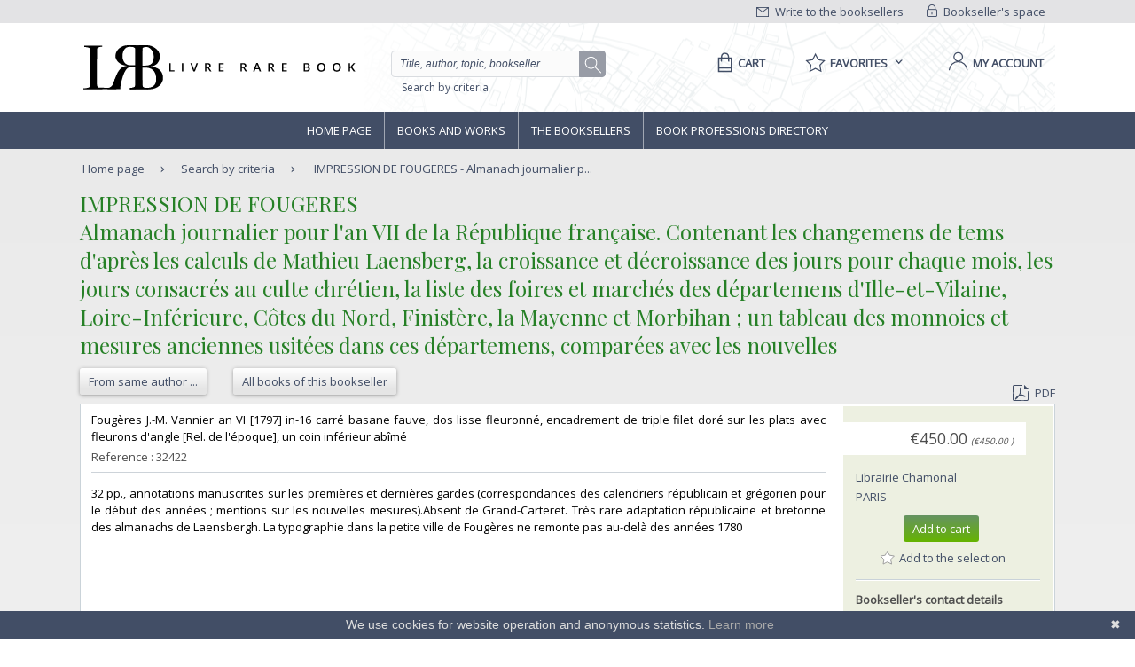

--- FILE ---
content_type: text/html;charset=UTF-8
request_url: https://www.livre-rare-book.com/book/23691427/32422
body_size: 10079
content:
<!DOCTYPE html PUBLIC "-//W3C//DTD XHTML 1.0 Strict//EN" "http://www.w3.org/TR/xhtml1/DTD/xhtml1-strict.dtd" >
<html xmlns="http://www.w3.org/1999/xhtml" xml:lang="en" lang="en">
	
<head>
	<meta http-equiv="Content-Type" content="text/html; charset=UTF-8" />
	<meta http-equiv="X-UA-Compatible" content="IE=edge" />	
	<meta name="ROBOTS" content="NOODP" />
	
	<meta property="fb:app_id" content="102716709823895" />
	<meta property="og:site_name" content="Livre Rare Book" />
		<title lang="en">IMPRESSION DE FOUGERES  - Almanach journalier pour l'an VII de la R&eacute;pub ...</title>
	
	<link rel="shortcut icon" href="https://static.livre-rare-book.com/images/favicon.ico" />
	<link rel="search" type="application/opensearchdescription+xml" title="Livre Rare Book Search" href="https://static.livre-rare-book.com/js/lrbopensearch.xml" />
	
	<link href="https://fonts.googleapis.com/css?family=Open+Sans|Playfair+Display" rel="stylesheet" />	
	<!--[if IE]>
	<link rel="stylesheet" href="https://static.livre-rare-book.com/css/ie.css" type="text/css" media="screen" /> 
	<![endif]-->
	<!--[if IE 7]>
	<link rel="stylesheet" href="https://static.livre-rare-book.com/css/ie7.css" type="text/css" media="screen" /> 
	<![endif]-->
	<!--[if IE 6]>
	<link rel="stylesheet" href="https://static.livre-rare-book.com/css/ie6.css" type="text/css" media="screen" /> 
	<![endif]-->
	
	<!--JAVASCRIPT LIB-->
	<script type="text/javascript" src="https://static.livre-rare-book.com/js/v4/v4.min.js"></script>
	<script type="text/javascript">
	//<![CDATA[
		function defer(method) {
		    if (window.jQuery) {
		        method();
		    } else {
		        setTimeout(function() { defer(method) }, 50);
		    }
		}
	//]]>
	</script>
		<link rel="canonical" href="https://www.livre-rare-book.com/book/23691427/32422" />
		<meta name="description" content="Foug&egrave;res J.-M. Vannier an VI [1797]  in-16 carr&eacute; basane fauve, dos lisse fleuronn&eacute;, encadrement de triple filet dor&eacute; sur les plats avec fleurons d'..." />
  		<meta property="og:type" content="book" />
  		<meta property="og:title" content="Almanach journalier pour l'an VII de la R&eacute;publique fran&ccedil;aise. Contenant les changemens de tems d'apr&egrave;s les calculs de Mathieu Laensberg, la croissance et d&eacute;croissance des jours pour chaque mois, les jours consacr&eacute;s au culte chr&eacute;tien, la liste des foires et march&eacute;s des d&eacute;partemens d'Ille-et-Vilaine, Loire-Inf&eacute;rieure, C&ocirc;tes du Nord, Finist&egrave;re, la Mayenne et Morbihan ; un tableau des monnoies et mesures anciennes usit&eacute;es dans ces d&eacute;partemens, compar&eacute;es avec les nouvelles " />
  		<meta property="books:author" content="IMPRESSION DE FOUGERES " />
  		<meta property="og:description" content="Foug&egrave;res J.-M. Vannier an VI [1797]  in-16 carr&eacute; basane fauve, dos lisse fleuronn&eacute;, encadrement de triple filet dor&eacute; sur les plats avec fleurons d'..." /> 
 		<meta property="og:url" content="https://www.livre-rare-book.com/book/23691427/32422" />
            <script type="application/ld+json">
                {
                    "@context": "http://schema.org/",
                    "@type": "Product",
                    "name": "IMPRESSION DE FOUGERES  - Almanach journalier pour l'an VII de la République française. Contenant les changemens de tems d'après les calculs de Mathieu Laensberg, la croissance et décroissance des jours pour chaque mois, les jours consacrés au culte chrétien, la liste des foires et marchés des départemens d'Ille-et-Vilaine, Loire-Inférieure, Côtes du Nord, Finistère, la Mayenne et Morbihan ; un tableau des monnoies et mesures anciennes usitées dans ces départemens, comparées avec les nouvelles ",
                    "description": "Fougères J.-M. Vannier an VI [1797]  in-16 carré basane fauve, dos lisse fleuronné, encadrement de triple filet doré sur les plats avec fleurons d'...",
                    "sku": "23691427-32422",
					"mpn": "23691427-32422",
                    "offers": {
                        "@type": "Offer",
                        "priceCurrency": "EUR",
                        "price": "450.0",
                        "priceValidUntil": "2040-12-31",
                        "itemCondition": "http://schema.org/UsedCondition",
                        "availability": "http://schema.org/InStock",
                        "url": "https://www.livre-rare-book.com/book/23691427/32422"
                    }
                }
            </script>
	
	<script defer="defer" async="async" type="text/javascript">
	//<![CDATA[
		defer(function () {
			jQuery(function() {
				initializeSearchField('topicSearch', 'Enter the searched theme');
				var urlQuery = getParameterByName('q');
				if (urlQuery != null && urlQuery.length > 0) {
					jQuery('#headerSearch').val(urlQuery);
				} else {
					initializeSearchField('headerSearch', 'Title, author, topic, bookseller');
				}
			});
	
			var options = { message: "We use cookies for website operation and anonymous statistics.", linkmsg: "Learn more", moreinfo: "/privacyPolicy", bg: "#424e66" };
			var cb = new Cookiebanner(options); cb.run();
		});
	//]]>
	</script>
	
	<link href="https://static.livre-rare-book.com/css/screen.min.css" media="screen, projection" rel="stylesheet" type="text/css" />

	<!-- Matomo -->
	<script>
	  var _paq = window._paq = window._paq || [];
	  /* tracker methods like "setCustomDimension" should be called before "trackPageView" */
	  _paq.push(["setDomains", ["*.www.livre-rare-book.com"]]);
	  _paq.push(["setExcludedQueryParams", ["cid","pid"]]);
	  _paq.push(['trackPageView']);
	  _paq.push(['enableLinkTracking']);
	  (function() {
	    var u="https://stats.livre-rare-book.com/";
	    _paq.push(['setTrackerUrl', u+'matomo.php']);
	    _paq.push(['setSiteId', '2']);
	    var d=document, g=d.createElement('script'), s=d.getElementsByTagName('script')[0];
	    g.async=true; g.src=u+'matomo.js'; s.parentNode.insertBefore(g,s);
	  })();
	</script>
	<noscript><p><img src="https://stats.livre-rare-book.com/matomo.php?idsite=2&amp;rec=1" style="border:0;" /></p></noscript>
	<!-- End Matomo Code -->

</head>

<body>
	<div id="page-normal">
		<a name="page-top"></a>
		<div id="header">
	    <div id="header-top">
	        <div class="container">
	            <div id="lrb-accroche"></div>
		        <div id="espace-libraires">
<form id="j_id20" name="j_id20" method="post" action="/modules/searchengine/v4/bookDetails.seam" enctype="application/x-www-form-urlencoded">
<input type="hidden" name="j_id20" value="j_id20" />

<script type="text/javascript" src="/com_sun_faces_sunjsf.js.seam"></script>
<a href="#" onclick="if(typeof jsfcljs == 'function'){jsfcljs(document.getElementById('j_id20'),{'j_id20:j_id21':'j_id20:j_id21'},'');}return false">
		        			<img src="https://static.livre-rare-book.com/img/picto-cadenat.png" alt="bookseller account link representing a lock" />
		        			Bookseller's space</a><input type="hidden" name="javax.faces.ViewState" id="javax.faces.ViewState" value="j_id1" />
</form>
	        	</div>
		        <div id="ecrire-libraires"><a href="https://www.livre-rare-book.com/contactBooksellers" id="j_id24">
						<img src="https://static.livre-rare-book.com/img/picto-enveloppe.png" alt="write to bookseller link image representing an envelop" />
						Write to the booksellers</a>
		        </div>
	        </div>
	    </div>
	    <div id="header-main">
	        <div class="container">
	            <a href="/" class="logo" title="Home link">
  	            <span class="logo-picto"></span>
  	            <span class="logo-text"></span>
	            </a>
	            <div id="recherche">
	            	<form id="homeForm" method="post" action="/postv4.seam" enctype="application/x-www-form-urlencoded">
						<input id="headerSearch" name="query" type="text" value="Title, author, topic, bookseller" class="vide" aria-label="Quick search" />
						<div id="button-container">
							<a href="#" onclick="jQuery('#homeForm').submit(); return false;" title="search button" class="btn-search"></a>
           				</div>
					</form><a href="https://www.livre-rare-book.com/search/form" id="j_id27">Search by criteria</a>
	            </div>
	            <div id="sections">
	                <div id="panier">
	                    <a href="/cart" aria-label="Cart">
	                    	<span aria-label="Cart" class="menu-label">Cart</span>
						</a>
	                </div>
	                <div id="favoris">

	<div class="pullDownBox" id="favoritesPullDownBox" onclick="showPullDownBox('favorites');">
		<span class="pullDownBoxTitle">
			<span class="pullDownBoxTitleActivatedBG"></span>
			<span class="pullDownBoxTitleText">
								<span class="menu-label">Favorites</span>
				<span class="sprites-picto-lien-puce-bas"></span>
			</span>
		</span>
		<div class="pullDownBoxZone">
			<div class="pullDownBoxTop"></div>

	<div class="shadedBox">
		<div class="shadedBoxBG"></div>
		<div class="shadedBoxContent">
				<div class="pullDownBoxContent">
<form id="j_id34" name="j_id34" method="post" action="/modules/searchengine/v4/bookDetails.seam" enctype="application/x-www-form-urlencoded">
<input type="hidden" name="j_id34" value="j_id34" />

									<ul id="favoritesMenu">
										<li><a href="#" onclick="if(typeof jsfcljs == 'function'){jsfcljs(document.getElementById('j_id34'),{'j_id34:j_id36':'j_id34:j_id36'},'');}return false" class="selection dernier">My selection of books</a>
										</li>
										<li><a href="#" onclick="if(typeof jsfcljs == 'function'){jsfcljs(document.getElementById('j_id34'),{'j_id34:j_id38':'j_id34:j_id38'},'');}return false">My favourite searches</a>
										</li>
									</ul><input type="hidden" name="javax.faces.ViewState" id="javax.faces.ViewState" value="j_id1" />
</form>
				</div>
		</div>
	</div>
		</div>
	</div>

	<script type="text/javascript" defer="defer">
		defer(function () {
			initPullDownBox('favorites');
		});
	</script>
	                </div>
	                
	                <div id="compte">
							<a href="#" onclick="activateOverlay('userLogin');"><span class="menu-label">My account</span></a>
	                </div>
	            </div>
	        </div>
	    </div>
	    </div><!-- fin header -->
	<!-- Navigation -->
			<div id="navigation">
				<div class="coeur-de-navigation">
					<ul class="navigation-horizontale">
						<li id="accueil" class="lien-menu">
							<a href="/">Home page</a>
							<div class="curseur-lien-menu"></div>
						</li>
						<li id="livres" class="lien-menu"><a href="javascript:toggleMenuLivres();">Books and works</a>
							<div class="curseur-lien-menu"></div>
							<div class="menu" id="menu-livres">
								<div class="menu-bg"></div>
<!-- 								<ul class="scope-nav"> -->
<!-- 									<li> -->
<!-- 										<a id="byTopicsTabLink" href="#" onclick="activateMenuTab('#byTopicsTab');" class="encours">By topics</a> -->
<!-- 										<div id="byTopicsTabArrow" class="current-arrow current"/> -->
<!-- 									</li> -->
<!-- 									<li> -->
<!-- 										<a id="byTimeTabLink" href="#" onclick="activateMenuTab('#byTimeTab');">By time</a> -->
<!-- 										<div id="byTimeTabArrow" class="current-arrow"/> -->
<!-- 									</li> -->
<!-- 									<li> -->
<!-- 										<a id="allBooksTabLink" href="#" onclick="activateMenuTab('#allBooksTab');" class="">All books</a> -->
<!-- 										<div id="allBooksTabArrow" class="current-arrow"/> -->
<!-- 									</li> -->
<!-- 								</ul> -->
								
								<div id="byTopicsTab" class="colonne-3">
										<div class="col-span">
											<ul>
													<li>
														<div class="sprites-picto-lien-puce-blanche"></div><a href="https://www.livre-rare-book.com/t/main/101099753-autographs/books/AUTHOR_AZ/0" id="j_id77:0:j_id79:0:j_id81" title="Browse theme Autographs">
		Autographs</a>
													</li>
													<li>
														<div class="sprites-picto-lien-puce-blanche"></div><a href="https://www.livre-rare-book.com/t/main/510539343-comicStrip/books/AUTHOR_AZ/0" id="j_id77:0:j_id79:1:j_id81" title="Browse theme Comic strip">
		Comic strip</a>
													</li>
													<li>
														<div class="sprites-picto-lien-puce-blanche"></div><a href="https://www.livre-rare-book.com/t/main/101132336-earlyPrintedBooks/books/AUTHOR_AZ/0" id="j_id77:0:j_id79:2:j_id81" title="Browse theme Early printed books ">
		Early printed books </a>
													</li>
													<li>
														<div class="sprites-picto-lien-puce-blanche"></div><a href="https://www.livre-rare-book.com/t/main/101138229-enfantina/books/AUTHOR_AZ/0" id="j_id77:0:j_id79:3:j_id81" title="Browse theme Enfantina">
		Enfantina</a>
													</li>
													<li>
														<div class="sprites-picto-lien-puce-blanche"></div><a href="https://www.livre-rare-book.com/t/main/101138250-engravings/books/AUTHOR_AZ/0" id="j_id77:0:j_id79:4:j_id81" title="Browse theme Engravings">
		Engravings</a>
													</li>
													<li>
														<div class="sprites-picto-lien-puce-blanche"></div><a href="https://www.livre-rare-book.com/t/main/101124883-esotericism/books/AUTHOR_AZ/0" id="j_id77:0:j_id79:5:j_id81" title="Browse theme Esotericism">
		Esotericism</a>
													</li>
													<li>
														<div class="sprites-picto-lien-puce-blanche"></div><a href="https://www.livre-rare-book.com/t/main/101115055-history/books/AUTHOR_AZ/0" id="j_id77:0:j_id79:6:j_id81" title="Browse theme History">
		History</a>
													</li>
											</ul>
										</div>
										<div class="col-span">
											<ul>
													<li>
														<div class="sprites-picto-lien-puce-blanche"></div><a href="https://www.livre-rare-book.com/t/main/101125329-industrialArtsCraftsFineArts/books/AUTHOR_AZ/0" id="j_id77:1:j_id79:0:j_id81" title="Browse theme Industrial arts &amp; crafts - fine arts">
		Industrial arts &amp; crafts - fine arts</a>
													</li>
													<li>
														<div class="sprites-picto-lien-puce-blanche"></div><a href="https://www.livre-rare-book.com/t/main/101100630-literature/books/AUTHOR_AZ/0" id="j_id77:1:j_id79:1:j_id81" title="Browse theme Literature ">
		Literature </a>
													</li>
													<li>
														<div class="sprites-picto-lien-puce-blanche"></div><a href="https://www.livre-rare-book.com/t/main/101132284-maps/books/AUTHOR_AZ/0" id="j_id77:1:j_id79:2:j_id81" title="Browse theme Maps">
		Maps</a>
													</li>
													<li>
														<div class="sprites-picto-lien-puce-blanche"></div><a href="https://www.livre-rare-book.com/t/main/101133346-music/books/AUTHOR_AZ/0" id="j_id77:1:j_id79:3:j_id81" title="Browse theme Music">
		Music</a>
													</li>
													<li>
														<div class="sprites-picto-lien-puce-blanche"></div><a href="https://www.livre-rare-book.com/t/main/101099308-photography/books/AUTHOR_AZ/0" id="j_id77:1:j_id79:4:j_id81" title="Browse theme Photography">
		Photography</a>
													</li>
													<li>
														<div class="sprites-picto-lien-puce-blanche"></div><a href="https://www.livre-rare-book.com/t/main/101114173-postcards/books/AUTHOR_AZ/0" id="j_id77:1:j_id79:5:j_id81" title="Browse theme Postcards">
		Postcards</a>
													</li>
													<li>
														<div class="sprites-picto-lien-puce-blanche"></div><a href="https://www.livre-rare-book.com/t/main/101130804-posters/books/AUTHOR_AZ/0" id="j_id77:1:j_id79:6:j_id81" title="Browse theme Posters">
		Posters</a>
													</li>
											</ul>
										</div>
										<div class="col-span">
											<ul>
													<li>
														<div class="sprites-picto-lien-puce-blanche"></div><a href="https://www.livre-rare-book.com/t/main/101132355-regionalism/books/AUTHOR_AZ/0" id="j_id77:2:j_id79:0:j_id81" title="Browse theme Regionalism">
		Regionalism</a>
													</li>
													<li>
														<div class="sprites-picto-lien-puce-blanche"></div><a href="https://www.livre-rare-book.com/t/main/101129750-religions/books/AUTHOR_AZ/0" id="j_id77:2:j_id79:1:j_id81" title="Browse theme Religions">
		Religions</a>
													</li>
													<li>
														<div class="sprites-picto-lien-puce-blanche"></div><a href="https://www.livre-rare-book.com/t/main/101129690-review/books/AUTHOR_AZ/0" id="j_id77:2:j_id79:2:j_id81" title="Browse theme Review">
		Review</a>
													</li>
													<li>
														<div class="sprites-picto-lien-puce-blanche"></div><a href="https://www.livre-rare-book.com/t/main/101133885-sciences/books/AUTHOR_AZ/0" id="j_id77:2:j_id79:3:j_id81" title="Browse theme Sciences">
		Sciences</a>
													</li>
													<li>
														<div class="sprites-picto-lien-puce-blanche"></div><a href="https://www.livre-rare-book.com/t/main/101099755-sports/books/AUTHOR_AZ/0" id="j_id77:2:j_id79:4:j_id81" title="Browse theme Sports">
		Sports</a>
													</li>
													<li>
														<div class="sprites-picto-lien-puce-blanche"></div><a href="https://www.livre-rare-book.com/t/main/101130812-travel/books/AUTHOR_AZ/0" id="j_id77:2:j_id79:5:j_id81" title="Browse theme Travel">
		Travel</a>
													</li>
													<li>
														<div class="sprites-picto-lien-puce-blanche"></div><a href="https://www.livre-rare-book.com/t/main/101113742-womenThe/books/AUTHOR_AZ/0" id="j_id77:2:j_id79:6:j_id81" title="Browse theme Women (the)">
		Women (the)</a>
													</li>
											</ul>
										</div>
								</div>
								
								<div id="byTimeTab">
									TODO
								</div>
								
								<div id="allBooksTab">
									TODO
								</div>
								
								<div class="fin-menu">
									<form method="post" action="/postTopic.seam" enctype="application/x-www-form-urlencoded">
										<label>Search for a topic</label>
										<input id="topicSearch" name="searchTopic" type="text" class="chercher" />
										<input type="hidden" name="thesaurusStringId" value="main" />
										<input type="submit" class="sprites-btn-chercher" value=" " />
									</form>
									<a href="#" onclick="toggleMenuLivres();" class="btn-fermer">
										Close
										<span class="sprites-btn-fermer"></span>
									</a>
								</div>
							</div>
						</li>
						<li id="libraires" class="lien-menu">
							<div class="curseur-lien-menu"></div>
							<a href="/bsa/Libraires">The Booksellers</a>
						</li>
						<li id="annuaire-des-metiers" class="lien-menu">
							 <div class="curseur-lien-menu"></div>
							<a href="/d/BS/annuaire/1">Book professions directory</a>
						</li>
					</ul>
				</div><!-- #coeur-de-navigation -->
			</div><!-- #Navigation -->
		
		<!-- corps de page -->	
		<div id="corps-de-page" class="">
			<div class="corps-de-page-bg"></div>
			
			<div id="globalMessages"><dl id="j_id98" class="rich-messages" style="display: none; "><dt></dt></dl>
			</div>
		<ul class="fil-ariane">
			<li class="premier">
				<a class="premier" href="/">Home page</a>
			</li>
			<li><a href="https://www.livre-rare-book.com/search/form" id="j_id101">Search by criteria</a>
			</li>
			<li>
				<a href="#" class="en-cours">IMPRESSION DE FOUGERES  - Almanach journalier p...</a>
			</li>
		</ul>
			
			<!-- coeur de page -->
			<div id="coeur-de-page">
	
		<div id="page-livre">
		<h1>
			&#8206;IMPRESSION DE FOUGERES &#8206;
			<br />
			&#8206;Almanach journalier pour l'an VII de la R&eacute;publique fran&ccedil;aise. Contenant les changemens de tems d'apr&egrave;s les calculs de Mathieu Laensberg, la croissance et d&eacute;croissance des jours pour chaque mois, les jours consacr&eacute;s au culte chr&eacute;tien, la liste des foires et march&eacute;s des d&eacute;partemens d'Ille-et-Vilaine, Loire-Inf&eacute;rieure, C&ocirc;tes du Nord, Finist&egrave;re, la Mayenne et Morbihan ; un tableau des monnoies et mesures anciennes usit&eacute;es dans ces d&eacute;partemens, compar&eacute;es avec les nouvelles &#8206;
		</h1>
		<div class="actions"><a href="https://www.livre-rare-book.com/sa/Author/impression%2Bde%2Bfougeres" id="j_id110" title="Books of author: &#8206;IMPRESSION DE FOUGERES &#8206;" class="btn-secondaire">
					<span></span><span class="val">From same author ...</span><span class="right"></span></a><a href="https://www.livre-rare-book.com/sbs/Books/jfd/chamonal" id="j_id114" title="Books from Librairie Chamonal" class="btn-secondaire">
				<span></span><span class="val">All books of this bookseller</span><span class="right"></span></a>
			
			<div class="export"><a href="https://www.livre-rare-book.com/pdf/book/JFD/32422" id="j_id122" target="_blank">
					<span class="sprites-picto-pdf"></span>PDF</a>
			</div>
		</div>

		<!-- Détail livre	-->
		<div class="livre livre-detail sans-image">
			<div class="cadre">
				
							
				<div class="description">
					<p class="description-texte">&#8206;Foug&egrave;res J.-M. Vannier an VI [1797]  in-16 carr&eacute; basane fauve, dos lisse fleuronn&eacute;, encadrement de triple filet dor&eacute; sur les plats avec fleurons d'angle [Rel. de l'&eacute;poque], un coin inf&eacute;rieur ab&icirc;m&eacute;   &#8206;</p>
					<p class="date-parution reference">
						Reference : 32422<br />
					</p>
					<hr />
					<p class="description-texte">&#8206;32 pp., annotations manuscrites sur les premi&egrave;res et derni&egrave;res gardes (correspondances des calendriers r&eacute;publicain et gr&eacute;gorien pour le d&eacute;but des ann&eacute;es ; mentions sur les nouvelles mesures).Absent de Grand-Carteret. Tr&egrave;s rare adaptation r&eacute;publicaine et bretonne des almanachs de Laensbergh. La typographie dans la petite ville de Foug&egrave;res ne remonte pas au-del&agrave; des ann&eacute;es 1780  &#8206;</p>
				</div>	
				
				<div class="information">
					<div class="prix">&euro;450.00
		<span class="price" style="font-size: x-small; font-style: italic;">
		(&euro;450.00
		)
		</span>
					</div>
					<div class="libraire">
		<a href="/c/b/chamonal" class="none">
			Librairie Chamonal
		</a>
					</div><div id="j_id173" class="ville">
						<a title="Paris Google Maps" class="" href="http://maps.google.fr/maps?=q&amp;q=10 rue des Quatre-Vents 75006 Paris, France">
							Paris
						</a></div><div id="j_id175" class="actions"><form id="j_id176" name="j_id176" method="post" action="/modules/searchengine/v4/bookDetails.seam"><div id="j_id176:cartAction"><a class="btn-primaire" href="#" id="j_id176:j_id178" name="j_id176:j_id178" onclick="A4J.AJAX.Submit('j_id176',event,{'oncomplete':function(request,event,data){showCartOverlay();},'similarityGroupingId':'j_id176:j_id178','parameters':{'bookId':'3530658823','j_id176:j_id178':'j_id176:j_id178'} ,'containerId':'j_id176:j_id177'} );return false;">
				<span></span><span class="val">Add to cart</span><span class="right"></span></a></div><div id="j_id176:favoriteAction"><a class="selectionToggleLink" href="#" id="j_id176:j_id184" name="j_id176:j_id184" onclick="A4J.AJAX.Submit('j_id176',event,{'oncomplete':function(request,event,data){togggleStarPicto(this, 'Add to the selection', 'Remove from the selection');},'similarityGroupingId':'j_id176:j_id184','parameters':{'booksellerId':23691427,'j_id176:j_id184':'j_id176:j_id184','veto':'true','bookReference':'32422'} ,'containerId':'j_id176:j_id183'} );return false;" style="margin-top: 0.6em; display: block; margin-left: -1em;" title="Add to the selection">
					<span class="star sprites-favorite-grey"></span>
					<span class="text">Add to the selection</span></a></div><input type="hidden" autocomplete="off" name="j_id176" value="j_id176" /><input type="hidden" autocomplete="off" name="autoScroll" value="" /><input type="hidden" autocomplete="off" name="j_id176:_link_hidden_" value="" /><input type="hidden" autocomplete="off" name="j_id176:j_idcl" value="" /><script type="text/javascript">function clear_j_id176() {
_clearJSFFormParameters('j_id176','',['j_id176:_link_hidden_','j_id176:j_idcl']);
}
function clearFormHiddenParams_j_id176(){clear_j_id176();}
function clearFormHiddenParams_j_id176(){clear_j_id176();}
clear_j_id176();</script><input type="hidden" name="javax.faces.ViewState" id="javax.faces.ViewState" value="j_id1" /></form></div>
					<h5>Bookseller's contact details</h5>
					<p>Librairie Chamonal<br /> Rodolphe Chamonal<br />10 rue des Quatre-Vents<br />75006 Paris<br /> France<br />
					</p>
						<p class="contact">
							<span class="sprites-picto-email"></span>
							<a href="mailto:librairie@chamonal.com" class="lien-email">librairie@chamonal.com</a>
						</p>
						<p class="contact"><span class="sprites-picto-tel" style="margin-right: 0.5em;"></span>01 47 70 84 87</p>
					<p class="contact"><a href="#contactBooksellerAnchor" class="lien">Contact bookseller</a></p>
					
					<h5>Payment mode</h5>
					<div>
							<div class="cartBooksellerPaymentTypeItem">
			<div class="paymentTypeItemText"> Cheque
			</div>
							</div>
							<div class="cartBooksellerPaymentTypeItem">
			<div class="paymentTypeItemText"> Transfer
			</div>
							</div>
							<div class="cartBooksellerPaymentTypeItem">
			<div class="paymentTypeItemText"> Others
			</div>
							</div>
						<div class="clearfix"></div>
					</div>
						<h5 style="margin-top: 1em;">Sale conditions</h5>
						<p>Conformes aux usages du Syndicat de la Librairie Ancienne et Moderne et aux r&egrave;glements de la Ligue International de la Librairie Ancienne
						</p>							
				</div>				
			</div><!-- # cadre -->
		</div><!-- # livre -->
		
		</div><!-- # page-livre -->
			<div id="contactBookseller">
				<a class="anchor" id="contactBooksellerAnchor"></a>
				<h2>Contact bookseller about this book</h2>
<form id="j_id230:j_id232" name="j_id230:j_id232" method="post" action="/modules/searchengine/v4/bookDetails.seam" enctype="application/x-www-form-urlencoded">
<input type="hidden" name="j_id230:j_id232" value="j_id230:j_id232" />

					<table id="communicationTable">
							<tr>
								<td style="float: left;">
									<label>Your e-mail :</label>
								</td>
								<td><input id="j_id230:j_id232:j_id234:email" type="text" name="j_id230:j_id232:j_id234:email" size="70" />
								</td>
								<td>
								</td>
							</tr>
							
							<tr>
								<td>
									<label>Message :</label>
								</td>
								<td><textarea id="j_id230:j_id232:message" name="j_id230:j_id232:message" cols="80" rows="6"></textarea>
								</td>
								<td>
								</td>
							</tr>
								<tr>
									<td colspan="2" style="text-align: center;">
	<div class="captcha">
		<div style="margin-bottom: 1em;">
			Enter these characters to validate your form.
		</div><img src="/seam/resource/captcha" style="vertical-align: middle" /><input id="j_id230:j_id232:j_id243:j_id245:verifyCaptcha" type="text" name="j_id230:j_id232:j_id243:j_id245:verifyCaptcha" autocomplete="off" onclick="A4J.AJAX.Submit('j_id230:j_id232',event,{'control':this,'similarityGroupingId':'j_id230:j_id232:j_id243:j_id245:j_id248','parameters':{'ajaxSingle':'j_id230:j_id232:j_id243:j_id245:verifyCaptcha','j_id230:j_id232:j_id243:j_id245:j_id248':'j_id230:j_id232:j_id243:j_id245:j_id248'} } )" onfocus="A4J.AJAX.Submit('j_id230:j_id232',event,{'control':this,'similarityGroupingId':'j_id230:j_id232:j_id243:j_id245:j_id249','parameters':{'ajaxSingle':'j_id230:j_id232:j_id243:j_id245:verifyCaptcha','j_id230:j_id232:j_id243:j_id245:j_id249':'j_id230:j_id232:j_id243:j_id245:j_id249'} } )" /><span id="j_id230:j_id232:j_id243:j_id245:j_id250" class="required">*</span>
		<br />
		<div style="margin-top: 0.9em;">
		</div>
	</div>
									</td>
								</tr>
							<tr>
								<td colspan="2" style="text-align: right;"><a href="#" onclick="if(typeof jsfcljs == 'function'){jsfcljs(document.getElementById('j_id230:j_id232'),{'j_id230:j_id232:j_id257':'j_id230:j_id232:j_id257'},'');}return false" class="btn-secondaire">
										<span></span><span class="val">Send</span><span class="right"></span></a>	
								</td>
							</tr>
						</table><input type="hidden" name="javax.faces.ViewState" id="javax.faces.ViewState" value="j_id1" />
</form>
			</div>
	
	<div id="footerBrowseHistory" class="colonne-24 carousel-a-onglet">
		<ul class="onglets">
				<li class="onglet-bouton browseHistoryBooks onglet-en-cours" onclick="activateCarouselTab('#footerBrowseHistory','browseHistoryBooks');"><a href="#" onclick="return false;">Seen books</a></li>
			<li class="onglet_droite">
<form id="j_id421:j_id430" name="j_id421:j_id430" method="post" action="/modules/searchengine/v4/bookDetails.seam" enctype="application/x-www-form-urlencoded">
<input type="hidden" name="j_id421:j_id430" value="j_id421:j_id430" />
<a href="#" onclick="if(typeof jsfcljs == 'function'){jsfcljs(document.getElementById('j_id421:j_id430'),{'j_id421:j_id430:j_id431':'j_id421:j_id430:j_id431'},'');}return false" class="btn-secondaire">
						<span></span><span class="val">Clear my history</span><span class="right"></span></a><a href="#" onclick="if(typeof jsfcljs == 'function'){jsfcljs(document.getElementById('j_id421:j_id430'),{'j_id421:j_id430:j_id433':'j_id421:j_id430:j_id433'},'');}return false" class="btn-secondaire">
						<span></span><span class="val">History</span><span class="right"></span></a><input type="hidden" name="javax.faces.ViewState" id="javax.faces.ViewState" value="j_id1" />
</form>
			</li>
		</ul>
		<div class="contenu-onglet">
			<div class="info-carousel">
				<div class="next-bg"></div>
				<a href="#" class="next sprites-arrow-left" onclick="return false;"></a><div id="j_id421:j_id436" class="carousel">
		<div class="item browseHistoryBooks">
			<div class="titre">
					<h5>IMPRESSION DE FOUGERES </h5>
					<h5>Almanach journalier pour l'an VII de la R&eacute;publique fran&ccedil;aise. Contenant les changemens de tems d'apr&egrave;s les calculs de Mathieu Laensberg, la croissance et d&eacute;croissance des jours pour chaque mois, les jours consacr&eacute;s au culte chr&eacute;tien, la liste des foires et march&eacute;s des d&eacute;partemens d'Ille-et-Vilaine, Loire-Inf&eacute;rieure, C&ocirc;tes du Nord, Finist&egrave;re, la Mayenne et Morbihan ; un tableau des monnoies et mesures anciennes usit&eacute;es dans ces d&eacute;partemens, compar&eacute;es avec les nouvelles </h5>
			</div>
			<p class="libraire">
		<a href="/c/b/chamonal" class="quickLinks">
			Librairie Chamonal
		</a> - 
		<a title="Paris Google Maps" class="" href="http://maps.google.fr/maps?=q&amp;q=10 rue des Quatre-Vents 75006 Paris, France">
			Paris
		</a>
			</p>
			<div class="actions">
				<p class="prix">&euro;450.00
				</p><a href="https://www.livre-rare-book.com/book/23691427/32422" id="j_id421:j_id437:j_id438:0:j_id458" class="btn-secondaire">
					<span></span><span class="val">See the book</span><span class="right"></span></a>
			</div>
		</div></div>
				<div class="previous-bg"></div>
				<a href="#" class="previous sprites-arrow-right" onclick="return false;"></a>
			</div>
		</div>
	</div>
	<script type="text/javascript">jQuery(document).ready(function($) {initCarousel('#footerBrowseHistory',6,'browseHistoryBooks')});</script>
				<div class="haut-de-page">
					<a href="#page-top" class="lien-haut-de-page">
						Go to top
						<span class="sprites-btn-up"></span>
					</a>
				</div>
			</div><!-- #coeur de page -->	
		</div><!-- #corps de page -->
	
	<!-- Pied de page -->
		<div id="pied-de-page">
			<div class="colonne-24">
			
			<ul class="col-span-6 first">
				<li><a href="https://www.livre-rare-book.com/t/main" id="j_id521">
						<div class="sprites-picto-lien-puce"></div>
						Thematic catalogue</a>
				</li>
				<li>
					<a href="/bsa/Libraires">
						<div class="sprites-picto-lien-puce"></div>
						The Booksellers
					</a>
				</li>
				<li>
					<div class="sprites-picto-lien-puce" style="margin-right: 4px;"></div><a href="https://www.livre-rare-book.com/c/portraitsOfBookstoresAndBooksellers" id="j_id525">Portraits of booksellers</a>
				</li>
				<li>
					<a href="/d/EVENT/evenementsSalonsMarchesVentes/1">
						<div class="sprites-picto-lien-puce"></div>
						Events (Shows, Fairs, Public sales)
					</a>
				</li>
				<li>
					<div class="sprites-picto-lien-puce"></div>
					<a href="/d/BS/annuaire/1">Book professions directory</a>
				</li>
				<li>
					<a href="https://www.addall.com">
						<div class="sprites-picto-lien-puce"></div>
						Find our books on Addall
					</a>
				</li>
			</ul>
					
			<ul class="col-span-6">
			<li><a href="https://www.livre-rare-book.com/subscribe" id="j_id528">
					<div class="sprites-picto-lien-puce"></div>
					Booksellers, join us</a>
			</li>
			<li>
				<a href="https://sitelibraire.livre-rare-book.com" title="Bookseller website">
					<div class="sprites-picto-lien-puce"></div>
					Bookseller website
				</a>
			</li>
			<li>
				<div class="sprites-picto-lien-puce" style="margin-right: 4px;"></div><a href="https://www.livre-rare-book.com/c/services%2Fcaminha" id="j_id531">Caminha : gestion de biblioth&egrave;que</a>
			</li>
			<li>
				<div class="sprites-picto-lien-puce" style="margin-right: 4px;"></div><a href="https://www.livre-rare-book.com/c/prices" id="j_id534">Prices</a>
			</li>
			<li>
				<div class="sprites-picto-lien-puce" style="margin-right: 4px;"></div><a href="https://www.livre-rare-book.com/c/bricABrac" id="j_id537">Bric &agrave; brac</a>
			</li>
			<li>
				<div class="sprites-picto-lien-puce" style="margin-right: 4px;"></div><a href="https://www.livre-rare-book.com/c/freeSoftware" id="j_id540">Free Software</a>
			</li>
			</ul>
			
			<ul class="col-span-6">
			<li>
				<div class="sprites-picto-lien-puce" style="margin-right: 4px;"></div><a href="https://www.livre-rare-book.com/c/aboutLivreRareBook" id="j_id543">About Livre Rare Book</a>
			</li>
			<li>
				<a href="http://blabla.livre-rare-book.net" title="The team's blog">
					<span class="sprites-picto-lien-puce"></span>
					The team's blog
				</a>
			</li>
			<li><a href="https://www.livre-rare-book.com/contact" id="j_id546">
					<span class="sprites-picto-lien-puce"></span>
					Contact webmaster</a>
			</li>
			<li>
				<form id="reportPageProblemForm" method="post" action="/postProblem.seam" enctype="application/x-www-form-urlencoded">
					<a href="#" onclick="this.closest('form').submit();return false;">
						<span class="sprites-picto-lien-puce"></span>
						A problem with this page?
					</a>
					<input type="hidden" name="page" value="/modules/searchengine/v4/bookDetails.xhtml" />
				</form>
			</li>
			<li><a href="https://www.livre-rare-book.com/privacyPolicy" id="j_id549">
					<span class="sprites-picto-lien-puce"></span>
					Privacy policy</a>
			</li>
			</ul>
			
			<ul class="col-span-6 last">
			<li>
				<a href="http://twitter.com/#!/LivreRareBook">
					<span class="sprites-picto-bird"></span>
					Livre Rare Book on Twitter
				</a>
			</li>
			<li>
				<a href="http://www.facebook.com/pages/Livre-Rare-Book/213786428658803">
					<span class="sprites-picto-facebook"></span>
					Livre Rare Book on Facebook
				</a>
			</li>
			<li>
				<a href="http://blabla.livre-rare-book.net/index.php/feed/rss2">
				<span class="sprites-picto-rss"></span>
					Site RSS feed
				</a>
			</li>
			</ul>
	
			</div>
		</div>
		
		<div id="pied-de-page-apps">
				<a href="https://play.google.com/store/apps/details?id=com.lrb.android.lrb">
				  <img alt="Get it on Google Play" src="https://static.livre-rare-book.com/images/en-play-badge.png" />
				</a>
				<a href="https://itunes.apple.com/us/app/livre-rare-book/id838828181" style="margin-left: 2em;">
				  <img alt="Get it on AppStore" src="https://static.livre-rare-book.com/img/Download_on_the_App_Store_Badge_US-UK_135x40.png" />
				</a>
		
		</div>
	
	<div id="pied-de-page-langue">
<form id="j_id558" name="j_id558" method="post" action="/modules/searchengine/v4/bookDetails.seam" enctype="application/x-www-form-urlencoded">
<input type="hidden" name="j_id558" value="j_id558" />

			<ul class="liste">
					<li><a href="#" onclick="if(typeof jsfcljs == 'function'){jsfcljs(document.getElementById('j_id558'),{'j_id558:j_id560:0:j_id562':'j_id558:j_id560:0:j_id562','l':'en'},'');}return false">English</a>
					</li>
					<li><a href="#" onclick="if(typeof jsfcljs == 'function'){jsfcljs(document.getElementById('j_id558'),{'j_id558:j_id560:1:j_id562':'j_id558:j_id560:1:j_id562','l':'fr'},'');}return false">Fran&ccedil;ais</a>
					</li>
					<li><a href="#" onclick="if(typeof jsfcljs == 'function'){jsfcljs(document.getElementById('j_id558'),{'j_id558:j_id560:2:j_id562':'j_id558:j_id560:2:j_id562','l':'pt'},'');}return false">Portugu&ecirc;s</a>
					</li>
					<li><a href="#" onclick="if(typeof jsfcljs == 'function'){jsfcljs(document.getElementById('j_id558'),{'j_id558:j_id560:3:j_id562':'j_id558:j_id560:3:j_id562','l':'ru'},'');}return false">&#1088;&#1091;&#1089;&#1089;&#1082;&#1080;&#1081; &#1103;&#1079;&#1099;&#1082;</a>
					</li>
					<li><a href="#" onclick="if(typeof jsfcljs == 'function'){jsfcljs(document.getElementById('j_id558'),{'j_id558:j_id560:4:j_id562':'j_id558:j_id560:4:j_id562','l':'es'},'');}return false">Espa&ntilde;ol</a>
					</li>
			</ul><input type="hidden" name="javax.faces.ViewState" id="javax.faces.ViewState" value="j_id1" />
</form>
	</div>
	<!--# Pied de page -->

	<div class="overlay" id="putBookInCartOverlay"><div id="putBookInCartOverlayWindow" class="overlayWindow largeOverlayWindowSize">
			<div class="top">
				<div class="title">
				</div><div id="j_id570" class="actions">
					<a class="btn-secondaire btn-without-margin" onclick="hideOverlay('#putBookInCartOverlay');">
						<span></span><span class="val">Close</span><span class="right"></span>	
					</a></div>
			</div><div id="putBookInCartOverlayContent">

	<div class="title"><span class="sprites-picto-check"></span>The item was added to your cart</div>
	<div id="cartSummary" class="colonne-2">
		<div class="col-span"><h5>You have just added :</h5>
			<p>
				 
				 - <span style="white-space: nowrap;"></span>
			</p>
		</div>
		<div class="col-span"><h5>There are/is 0 item(s) in your cart.</h5>
			<span style="text-transform: uppercase;">Total : </span>&euro;0.00
			<br />(without shipping fees)
		</div>
	</div>
	<div id="cartSummaryActions" class="colonne-2">
		<div class="col-span">
			<a class="btn-secondaire" onclick="hideOverlay('#putBookInCartOverlay');">
				<span></span><span class="val">See other books</span><span class="right"></span>
			</a>
		</div>
		<div class="col-span"><a href="https://www.livre-rare-book.com/cart" id="j_id577" class="btn-primaire">
				<span></span><span class="val">See my cart</span><span class="right"></span></a>
		</div>
	</div> <!-- #carousel livres liés -->
	
	<script type="javascript">initCarousel('#livres-lies',6,'');</script></div></div>
	</div>

	<div class="overlay" id="userAccountInformationOverlay"><div id="userAccountInformationOverlayWindow" class="overlayWindow largeOverlayWindowSize">
			<div class="top">
				<div class="title">
					What can I do with a user account ?
				</div><div id="j_id675" class="actions">
					<a class="btn-secondaire btn-without-margin" onclick="hideOverlay('#userAccountInformationOverlay');">
						<span></span><span class="val">Close</span><span class="right"></span>	
					</a></div>
			</div><div id="userAccountInformationOverlayContent">
				
				<div style="padding: 1em;"><p class="seamTextPara">
What can I do with a user account ?
</p>

<ul class="seamTextUnorderedList">
<li class="seamTextUnorderedListItem">All your searches are memorised in your history which allows you to find and redo anterior searches.</li>
<li class="seamTextUnorderedListItem">You may manage a list of your favourite, regular searches.</li>
<li class="seamTextUnorderedListItem">Your preferences (language, search parameters, etc.) are memorised.</li>
<li class="seamTextUnorderedListItem">You may send your search results on your e-mail address without having to fill in each time you need it. </li>
<li class="seamTextUnorderedListItem">Get in touch with booksellers, order books and see previous orders.</li>
<li class="seamTextUnorderedListItem">Publish <q>Events</q> related to books.</li>
</ul>

<p class="seamTextPara">
And much more that you will discover browsing Livre Rare Book !</p>

				</div></div></div>
	</div>

	<div class="overlay" id="userLoginOverlay"><div id="userLoginOverlayWindow" class="overlayWindow mediumOverlayWindowSize">
			<div class="top">
				<div class="title">
					Login
				</div><div id="j_id687" class="actions">
					<a class="btn-secondaire btn-without-margin" onclick="hideOverlay('#userLoginOverlay');">
						<span></span><span class="val">Close</span><span class="right"></span>	
					</a></div>
			</div><div id="userLoginOverlayContent">

	<div id="miniLogin">
<form id="j_id692" name="j_id692" method="post" action="/modules/searchengine/v4/bookDetails.seam" enctype="application/x-www-form-urlencoded" style="text-align: center;">
<input type="hidden" name="j_id692" value="j_id692" />
<div id="j_id692:loginFields">
				<div><input id="j_id692:username" type="text" name="j_id692:username" class="username" maxlength="50" onkeyup="if (event.keyCode != 13) { checkFormValidity('Login'); return false;};A4J.AJAX.Submit('j_id692',event,{'similarityGroupingId':'j_id692:j_id695','parameters':{'j_id692:j_id695':'j_id692:j_id695'} ,'actionUrl':'/modules/searchengine/v4/bookDetails.seam'} )" onmouseup="checkFormValidity('Login');" size="30" />
				</div>
				<div><input id="j_id692:password" type="password" name="j_id692:password" value="" maxlength="20" onkeyup="if (event.keyCode != 13) { checkFormValidity('Login'); return false;};A4J.AJAX.Submit('j_id692',event,{'similarityGroupingId':'j_id692:j_id699','parameters':{'j_id692:j_id699':'j_id692:j_id699'} ,'actionUrl':'/modules/searchengine/v4/bookDetails.seam'} )" onmouseup="checkFormValidity('Login');" size="30" style="margin-top: 1em;" class="password" />
				</div>
				<div class="rememberMe"><input type="checkbox" name="j_id692:j_id702" />Remember me
				</div></div>
			<div style="text-align: center; margin: 1em 0;"><a id="j_id692:miniLoginButton" href="#" style="float: none; margin: 0; padding: 0;" onclick="if(typeof jsfcljs == 'function'){jsfcljs(document.getElementById('j_id692'),{'j_id692:miniLoginButton':'j_id692:miniLoginButton'},'');}return false" class="btn-important btn-without-margin btn-primaire">
					<span></span><span class="val">Login</span><span class="right"></span></a><span id="j_id692:miniLoginDummyButton" name="j_id692:miniLoginDummyButton" class="btn-important btn-without-margin btn-inactif">
					<span></span><span class="val">Login</span><span class="right"></span></span>
			</div><input type="hidden" name="javax.faces.ViewState" id="javax.faces.ViewState" value="j_id1" />
</form>
		
		<div class="bottom">
			<div style="display: table-row;">
				<div class="left"><a href="https://www.livre-rare-book.com/lostPassword" id="j_id710">Login or password lost</a>
				</div>
				<div class="right"><a href="https://www.livre-rare-book.com/user/preferences" id="j_id712">Preferences</a>
				</div>
			</div>
			<div style="display: table-row;">
				<div class="left">
					<a href="#" onclick="activateOverlay('userAccountInformation'); hideOverlay('#userLoginOverlay');">What can I do with a user account ?</a>
				</div>
				<div class="right"><a href="https://www.livre-rare-book.com/register" id="j_id714">Register</a>
				</div>
			</div>
		</div>
	</div></div></div>
	</div>
		
	</div><!-- #page -->
		<script type="text/javascript" defer="defer" async="async">
			if(window.attachEvent) {
			    window.attachEvent('onload', basicTemplateOnLoad);
			} else {
			    if(window.onload) {
			        var curronload = window.onload;
			        var newonload = function() {
			            curronload();
			            basicTemplateOnLoad();
			        };
			        window.onload = newonload;
			    } else {
			        window.onload = basicTemplateOnLoad;
			    }
			}
			function basicTemplateOnLoad(){
				preInitializeMiniLogin("Login", "Password")
			}
		</script>
</body>
</html>

--- FILE ---
content_type: text/css
request_url: https://static.livre-rare-book.com/css/screen.min.css
body_size: 21020
content:
@charset "UTF-8";body,.navigation-horizontale li a,h2{font-family:'Open Sans',sans-serif;font-weight:normal;}.overlay .overlayWindow .top .title,#mission-statement p,#page-showBooks #showTopicContainer table div.topicLetter,#page-showBooks .thAlphabetLinks{font-family:'Playfair Display',serif;font-weight:normal;}a.btn-secondaire,a.btn-page,a.btn-page-next,a.btn-page-previous,.limitedContentContainer .limitedContentBottom .extend,.carousel-a-onglet .contenu-onglet .next,.carousel-a-onglet .contenu-onglet .previous{background-image:linear-gradient(#fff 0,#e5e5e5 80%);}.infobulle .infobulle-top-arrow{width:0;height:0;border-left:10px solid transparent;border-right:10px solid transparent;border-top:10px solid #424E66;}a.btn-page-next span.right,a.btn-page-previous span:first-child{width:8px;height:8px;border-color:#000;border-bottom:1px solid;border-left:1px solid;}.sprites-sprite,.sprites-arrow-left,.sprites-arrow-right,.sprites-btn-chercher,.sprites-btn-down,.sprites-btn-fermer,.sprites-btn-inactif-left,.sprites-btn-inactif-right,.sprites-btn-page-current-left,.sprites-btn-page-current-right,.sprites-btn-page-left,.sprites-btn-page-next,.sprites-btn-page-previous,.sprites-btn-page-right,.sprites-btn-primaire-left,.sprites-btn-primaire-right,.sprites-btn-secondaire-left,.sprites-btn-secondaire-right,.sprites-btn-up,.sprites-close,#globalMessages .error::after,#globalMessages .notice::after,#globalMessages .success::after,.infoMessages .info::after,.sprites-error,.sprites-favorite-grey,.sprites-favorite,.sprites-info,.sprites-picto-android,.sprites-picto-catalogue,.sprites-picto-check,.sprites-picto-email,.sprites-picto-facebook,.sprites-picto-info,.sprites-picto-lien-puce-bas,.sprites-picto-lien-puce-blanc,.sprites-picto-lien-puce-gauche,.sprites-picto-lien-puce,.sprites-picto-logo-marelibri,.sprites-picto-panier-selection,.sprites-picto-panier-selection-vert,.sprites-picto-panier,.sprites-picto-pdf,.sprites-picto-permalink,.sprites-picto-rss,.sprites-picto-save,.sprites-picto-selection,.sprites-picto-suite,.sprites-picto-tel,.sprites-picto-trash,.sprites-picto-bird,.sprites-success,.sprites-warning,.sprites-picto-lien-puce-blanche,.info-carousel .sprites-arrow-right:after,.info-carousel .sprites-arrow-left:after,.haut-de-page .sprites-btn-up:after,.limitedContentContainer .limitedContentBottom .extend:after{height:20px;width:20px;vertical-align:top;background-size:20px 20px;background-repeat:no-repeat;background-position:center center;display:inline-block;}#globalMessages .error::after,#globalMessages .notice::after,#globalMessages .success::after,.infoMessages .info::after,.info-carousel .sprites-arrow-right:after,.info-carousel .sprites-arrow-left:after,.haut-de-page .sprites-btn-up:after,.limitedContentContainer .limitedContentBottom .extend:after{content:'';display:block;position:absolute;z-index:2;height:20px;width:20px;vertical-align:top;top:50%;left:50%;margin-left:-10px;margin-top:-10px;}html{font-size:100%;}*{margin:0;padding:0;}body{font-size:81.25%;}table,th,td,input,select{font-size:100%;}a{color:#424E66;text-decoration:none;}a:hover{color:black;}a img{border:0;}h1{font-size:1.84615em;}h2{font-size:1.53846em;}h3{font-size:1.3076em;}h4{font-size:1.1538em;}h5{font-size:1em;}h6{font-size:.9em;}p{line-height:1.5em;margin:4px 0;}th{padding:0;text-align:left;vertical-align:top;}td{padding:0;vertical-align:top;}form{display:inline;}fieldset{border:none;}legend{display:none;}input,select,button{vertical-align:middle;}dt{display:block;font-weight:bold;}li{list-style:none;}small,.small{font-size:.9em;}big{font-size:1.3076em;}hr{height:0;margin:8px 0;overflow:hidden;}.nowrap{white-space:nowrap;}:focus{outline:0;}.bold{font-weight:bold;}.float{float:left;}.a-droite,.adroite{float:right;}*{box-sizing:border-box;}.colonne-24{margin-left:auto;margin-right:auto;width:100%;}[class^=col-span-]{display:inline;float:left;position:relative;padding:0 7px;}[class^=push-],[class^=pull-]{position:relative;}.colonne-24 .col-span-1,.span-1{width:4.16667%;}.colonne-24 .col-prefix-1{padding-left:4.16667%;}.colonne-24 .col-suffix-1{padding-right:4.16667%;}.colonne-24 .push-1{left:4.16667%;}.colonne-24 .pull-1{left:-4.16667%;}.colonne-24 .col-span-2,.span-2{width:8.33333%;}.colonne-24 .col-prefix-2{padding-left:8.33333%;}.colonne-24 .col-suffix-2{padding-right:8.33333%;}.colonne-24 .push-2{left:8.33333%;}.colonne-24 .pull-2{left:-8.33333%;}.colonne-24 .col-span-3,.span-3{width:12.5%;}.colonne-24 .col-prefix-3{padding-left:12.5%;}.colonne-24 .col-suffix-3{padding-right:12.5%;}.colonne-24 .push-3{left:12.5%;}.colonne-24 .pull-3{left:-12.5%;}.colonne-24 .col-span-4,.span-4{width:16.66667%;}.colonne-24 .col-prefix-4{padding-left:16.66667%;}.colonne-24 .col-suffix-4{padding-right:16.66667%;}.colonne-24 .push-4{left:16.66667%;}.colonne-24 .pull-4{left:-16.66667%;}.colonne-24 .col-span-5,.span-5{width:20.83333%;}.colonne-24 .col-prefix-5{padding-left:20.83333%;}.colonne-24 .col-suffix-5{padding-right:20.83333%;}.colonne-24 .push-5{left:20.83333%;}.colonne-24 .pull-5{left:-20.83333%;}.colonne-24 .col-span-6,.span-6{width:25%;}.colonne-24 .col-prefix-6{padding-left:25%;}.colonne-24 .col-suffix-6{padding-right:25%;}.colonne-24 .push-6{left:25%;}.colonne-24 .pull-6{left:-25%;}.colonne-24 .col-span-7,.span-7{width:29.16667%;}.colonne-24 .col-prefix-7{padding-left:29.16667%;}.colonne-24 .col-suffix-7{padding-right:29.16667%;}.colonne-24 .push-7{left:29.16667%;}.colonne-24 .pull-7{left:-29.16667%;}.colonne-24 .col-span-8,.span-8{width:33.33333%;}.colonne-24 .col-prefix-8{padding-left:33.33333%;}.colonne-24 .col-suffix-8{padding-right:33.33333%;}.colonne-24 .push-8{left:33.33333%;}.colonne-24 .pull-8{left:-33.33333%;}.colonne-24 .col-span-9,.span-9{width:37.5%;}.colonne-24 .col-prefix-9{padding-left:37.5%;}.colonne-24 .col-suffix-9{padding-right:37.5%;}.colonne-24 .push-9{left:37.5%;}.colonne-24 .pull-9{left:-37.5%;}.colonne-24 .col-span-10,.span-10{width:41.66667%;}.colonne-24 .col-prefix-10{padding-left:41.66667%;}.colonne-24 .col-suffix-10{padding-right:41.66667%;}.colonne-24 .push-10{left:41.66667%;}.colonne-24 .pull-10{left:-41.66667%;}.colonne-24 .col-span-11,.span-11{width:45.83333%;}.colonne-24 .col-prefix-11{padding-left:45.83333%;}.colonne-24 .col-suffix-11{padding-right:45.83333%;}.colonne-24 .push-11{left:45.83333%;}.colonne-24 .pull-11{left:-45.83333%;}.colonne-24 .col-span-12,.span-12{width:50%;}.colonne-24 .col-prefix-12{padding-left:50%;}.colonne-24 .col-suffix-12{padding-right:50%;}.colonne-24 .push-12{left:50%;}.colonne-24 .pull-12{left:-50%;}.colonne-24 .col-span-13,.span-13{width:54.16667%;}.colonne-24 .col-prefix-13{padding-left:54.16667%;}.colonne-24 .col-suffix-13{padding-right:54.16667%;}.colonne-24 .push-13{left:54.16667%;}.colonne-24 .pull-13{left:-54.16667%;}.colonne-24 .col-span-14,.span-14{width:58.33333%;}.colonne-24 .col-prefix-14{padding-left:58.33333%;}.colonne-24 .col-suffix-14{padding-right:58.33333%;}.colonne-24 .push-14{left:58.33333%;}.colonne-24 .pull-14{left:-58.33333%;}.colonne-24 .col-span-15,.span-15{width:62.5%;}.colonne-24 .col-prefix-15{padding-left:62.5%;}.colonne-24 .col-suffix-15{padding-right:62.5%;}.colonne-24 .push-15{left:62.5%;}.colonne-24 .pull-15{left:-62.5%;}.colonne-24 .col-span-16,.span-16{width:66.66667%;}.colonne-24 .col-prefix-16{padding-left:66.66667%;}.colonne-24 .col-suffix-16{padding-right:66.66667%;}.colonne-24 .push-16{left:66.66667%;}.colonne-24 .pull-16{left:-66.66667%;}.colonne-24 .col-span-17,.span-17{width:70.83333%;}.colonne-24 .col-prefix-17{padding-left:70.83333%;}.colonne-24 .col-suffix-17{padding-right:70.83333%;}.colonne-24 .push-17{left:70.83333%;}.colonne-24 .pull-17{left:-70.83333%;}.colonne-24 .col-span-18,.span-18{width:75%;}.colonne-24 .col-prefix-18{padding-left:75%;}.colonne-24 .col-suffix-18{padding-right:75%;}.colonne-24 .push-18{left:75%;}.colonne-24 .pull-18{left:-75%;}.colonne-24 .col-span-19,.span-19{width:79.16667%;}.colonne-24 .col-prefix-19{padding-left:79.16667%;}.colonne-24 .col-suffix-19{padding-right:79.16667%;}.colonne-24 .push-19{left:79.16667%;}.colonne-24 .pull-19{left:-79.16667%;}.colonne-24 .col-span-20,.span-20{width:83.33333%;}.colonne-24 .col-prefix-20{padding-left:83.33333%;}.colonne-24 .col-suffix-20{padding-right:83.33333%;}.colonne-24 .push-20{left:83.33333%;}.colonne-24 .pull-20{left:-83.33333%;}.colonne-24 .col-span-21,.span-21{width:87.5%;}.colonne-24 .col-prefix-21{padding-left:87.5%;}.colonne-24 .col-suffix-21{padding-right:87.5%;}.colonne-24 .push-21{left:87.5%;}.colonne-24 .pull-21{left:-87.5%;}.colonne-24 .col-span-22,.span-22{width:91.66667%;}.colonne-24 .col-prefix-22{padding-left:91.66667%;}.colonne-24 .col-suffix-22{padding-right:91.66667%;}.colonne-24 .push-22{left:91.66667%;}.colonne-24 .pull-22{left:-91.66667%;}.colonne-24 .col-span-23,.span-23{width:95.83333%;}.colonne-24 .col-prefix-23{padding-left:95.83333%;}.colonne-24 .col-suffix-23{padding-right:95.83333%;}.colonne-24 .push-23{left:95.83333%;}.colonne-24 .pull-23{left:-95.83333%;}.colonne-24 .col-span-24,.span-24{width:100%;}.colonne-24 .col-prefix-24{padding-left:100%;}.colonne-24 .col-suffix-24{padding-right:100%;}.colonne-24 .push-24{left:100%;}.colonne-24 .pull-24{left:-100%;}@media(max-width:768px){.colonne-24 .col-span-19{width:60%;}.colonne-24 .col-span-5{width:40%;}}@media(max-width:520px){[class^=col-span-]{display:block;float:none;position:relative;padding:0 7px;width:100%;}.colonne-24 .col-span-1,.span-1{width:100%;}.colonne-24 .col-span-2,.span-2{width:100%;}.colonne-24 .col-span-3,.span-3{width:100%;}.colonne-24 .col-span-4,.span-4{width:100%;}.colonne-24 .col-span-5,.span-5{width:100%;}.colonne-24 .col-span-6,.span-6{width:100%;}.colonne-24 .col-span-7,.span-7{width:100%;}.colonne-24 .col-span-8,.span-8{width:100%;}.colonne-24 .col-span-9,.span-9{width:100%;}.colonne-24 .col-span-10,.span-10{width:100%;}.colonne-24 .col-span-11,.span-11{width:100%;}.colonne-24 .col-span-12,.span-12{width:100%;}.colonne-24 .col-span-13,.span-13{width:100%;}.colonne-24 .col-span-14,.span-14{width:100%;}.colonne-24 .col-span-15,.span-15{width:100%;}.colonne-24 .col-span-16,.span-16{width:100%;}.colonne-24 .col-span-17,.span-17{width:100%;}.colonne-24 .col-span-18,.span-18{width:100%;}.colonne-24 .col-span-19,.span-19{width:100%;}.colonne-24 .col-span-20,.span-20{width:100%;}.colonne-24 .col-span-21,.span-21{width:100%;}.colonne-24 .col-span-22,.span-22{width:100%;}.colonne-24 .col-span-23,.span-23{width:100%;}.colonne-24 .col-span-24,.span-24{width:100%;}}.first{margin-left:0;}.last{margin-right:0;}.colonne-2{clear:both;}.colonne-2 .col-span{width:50%;display:inline;float:left;position:relative;}.colonne-3{clear:both;}.colonne-3 .col-span{width:32%;display:inline;float:left;position:relative;}.clear{clear:both;display:block;overflow:hidden;visibility:hidden;width:0;height:0;}.clearfix:before,.clearfix:after,.colonne-24:before,.colonne-24:after,.colonne-2:before,.colonne-2:after,.colonne-3:before,.colonne-3:after,.livre .cadre:before,.livre .cadre:after,.onglets:after{content:'\0020';display:block;overflow:hidden;visibility:hidden;width:0;height:0;}.clearfix:after,.colonne-24:after,.colonne-2:after,.colonne-3:after,.livre .cadre:after,.onglets:after{clear:both;}.clearfix,.colonne-24,.livre .cadre,.onglets{zoom:1;}#entete,#navigation .coeur-de-navigation,#corps-de-page #coeur-de-page,#pied-de-page .colonne-24,#orderFooter .colonne-24,#page-showBooks #page-onglet-id .colonne-24,.fil-ariane,#order-navigation #order-coeur-de-navigation{width:100%;}@media(min-width:768px){#entete,#navigation .coeur-de-navigation,#corps-de-page #coeur-de-page,#pied-de-page .colonne-24,#orderFooter .colonne-24,#page-showBooks #page-onglet-id .colonne-24,.fil-ariane,#order-navigation #order-coeur-de-navigation,#page-onglet-id{min-width:80%;}}@media(min-width:1000px){#entete,#navigation .coeur-de-navigation,#corps-de-page #coeur-de-page,#pied-de-page .colonne-24,#orderFooter .colonne-24,#page-showBooks #page-onglet-id .colonne-24,.fil-ariane,#order-navigation #order-coeur-de-navigation,#page-onglet-id{max-width:1100px;min-width:inherit;}#corps-de-page.avec-onglets #coeur-de-page{max-width:inherit;}#corps-de-page.avec-onglets #coeur-de-page>div{max-width:1100px;margin:auto;}}#pied-de-page{border-top:1px solid #CAD3D9;background-color:#F5F4F4;padding:20px 0;}#pied-de-page>div{border-bottom:1px solid #CAD3D9;padding-bottom:20px;}#pied-de-page+div,#pied-de-page{background-color:#F5F4F4;}#pied-de-page+div{margin:0!important;padding:20px 0;}#pied-de-page-langue{text-align:center;padding-bottom:2em;background-color:#F5F4F4;}#pied-de-page-langue ul li{display:inline;margin-right:1em;}#pied-de-page-apps{text-align:center;margin-bottom:2em;margin-top:2em;}#orderFooter{border-top:1px solid #CAD3D9;background-color:#F5F4F4;}#navigation{position:relative;background:#424e66;top:0;left:0;z-index:100;width:100%;height:42px;text-align:center;}#navigation li a{height:42px;}#navigation li a:hover,#navigation li a:focus,#navigation li a:active{background-color:#566685;}#navigation.fixed{background:none;}#corps-de-page{background-color:#f9f9f9;position:relative;overflow:hidden;clear:both;padding-top:1em;background-image:linear-gradient(#eaeaea,#f9f9f9);}#corps-de-page .corps-de-page-bg{z-index:0;position:absolute;top:-1em;width:100%;height:800px;}#entete,#navigation .coeur-de-navigation,#corps-de-page #coeur-de-page,#pied-de-page .colonne-24,#orderFooter .colonne-24,#page-showBooks #page-onglet-id .colonne-24,.fil-ariane{margin:auto;font-size:1em;}.fil-ariane{position:relative;z-index:1;}#navigation-global{padding-top:4px;}#entete{position:relative;font-size:1.3636em;}#entete:after,#navigation-global:after{clear:both;content:"";display:block;}#corps-de-page,#coeur-de-page{min-height:530px;}#coeur-de-page{position:relative;clear:both;}#page-normal #coeur-de-page .colonne-24{padding-top:20px;padding-bottom:30px;}table.nowrap td{white-space:nowrap;}table.form td{padding-bottom:.3em;}table.form td.label{padding-right:.8em;}h2{font-size:1.538em;}#espace-libraire{position:relative;}#navigation-global .lien{margin:4px 7px 0 7px;padding:4px 15px 4px 8px;display:inline-block;}#navigation-global .bouton-liste{display:inline-block;}#navigation-global .mare-libri{padding:8px 15px 4px 0;margin:0 7px;width:13em;white-space:nowrap;overflow:hidden;text-overflow:ellipsis;display:inline-block;vertical-align:text-bottom;position:relative;}@media(max-width:570px){#navigation-global .mare-libri{width:8em;}}@media(min-width:768px){#navigation-global .mare-libri{width:18em;}}@media(min-width:1000px){#navigation-global .mare-libri{width:18em;}}#navigation-global .mare-libri .sprites-picto-logo-marelibri{position:absolute;top:0;left:0;}#navigation-global .mare-libri a{padding-left:30px;}#entete .actions{display:table;width:100%;clear:both;border-top:2px solid silver;}#entete .actions>a,#entete .actions>div{display:table-cell;border-left:1px solid silver;width:33%;text-align:center;padding:10px 0;}#entete .actions>a:first-child,#entete .actions>div:first-child{border-left:none;}@media(min-width:768px){#entete .actions{float:right;clear:inherit;width:auto;border-top:none;padding-top:10px;}#entete .actions>a,#entete .actions>div{display:inline-block;border:none;width:auto;text-align:left;margin:10px 20px;float:left;}}#entete .actions a.panier{line-height:25px;}#miniLogin form div{min-width:380px;}#miniLogin form div div .username{margin-top:1em;}#miniLogin form div .rememberMe{margin-top:1em;}#miniLogin form div .rememberMe input{margin:0 .4em .35em 0;}#miniLogin .bottom a{float:none;margin:0;padding:0;line-height:normal;}#miniLogin .bottom{width:100%;height:3em;display:table;}#miniLogin .bottom .left,#miniLogin .bottom .right{display:table-cell;padding:.5em;border-top:1px solid #CAD3D9;vertical-align:middle;text-align:center;}#miniLogin .left{border-right:1px solid #CAD3D9;}#loggedInMenu li,#favoritesMenu li{margin:0;border-bottom:1px solid #CAD3D9;}#favoritesMenu li{width:100%;}@media(min-width:768px){#favoritesMenu li{width:200px;}}#favoritesPullDownBox .pullDownBoxTitle .pullDownBoxTitleText{padding-left:0;}#loggedInMenu li:HOVER,#favoritesMenu li:HOVER{background:#dde5eb;}#loggedInMenu li a,#favoritesMenu li a{display:block;padding:.75em .5em;white-space:nowrap;}#loggedInMenu li:last-child,#favoritesMenu li:last-child{border-bottom:none;}#loggedInMenu li.logout{text-align:right;position:relative;}#loggedInMenu li.logout a{padding-left:4em;}#loggedInMenu li.logout a .sprites-close,#loggedInMenu li.logout a #globalMessages .error::after,#globalMessages #loggedInMenu li.logout a .error::after,#loggedInMenu li.logout a #globalMessages .notice::after,#globalMessages #loggedInMenu li.logout a .notice::after,#loggedInMenu li.logout a #globalMessages .success::after,#globalMessages #loggedInMenu li.logout a .success::after,#loggedInMenu li.logout a .infoMessages .info::after,.infoMessages #loggedInMenu li.logout a .info::after{margin:0 0 .3em .35em;}#entete .actions .bouton-liste{float:left;}#entete .actions .bouton-liste .lien{padding:0 25px 0 0!important;}#entete .actions a.dernier,#navigation-global .dernier{margin-right:0;}.anchor{display:block;position:relative;top:-45px;visibility:hidden;}.spaceName{float:left;border-left:1px solid #C0E1E6;padding:10px 14px;margin-top:33px;margin-left:30px;color:#424E66;font-size:1.6em;font-weight:bold;line-height:1em;}@media(max-width:520px){.spaceName{margin:0;border:none;border-top:1px solid #C0E1E6;float:none;width:100%;clear:both;}}#globalMessages{width:1100px;margin:auto;}#globalMessages .error{background:#FBE3E4;color:#8a1f11;border-width:1px;border-style:solid;border-color:#FBC2C4;padding-left:30px;padding-right:1em;padding-top:.4em;padding-bottom:.4em;margin:.3em;margin-bottom:.6em;position:relative;z-index:1;border-radius:3px;background-image:url("https://static.livre-rare-book.com/img/picto-error.svg");background-repeat:no-repeat;background-size:20px 20px;background-position:5px 50%;cursor:pointer;}#globalMessages .error a{color:#8a1f11;}#globalMessages .error::after{margin-left:0;left:inherit;right:5px;opacity:.5;}#globalMessages .notice{background:#FFF6BF;color:#514721;border-width:1px;border-style:solid;border-color:#FFD324;padding-left:30px;padding-right:1em;padding-top:.4em;padding-bottom:.4em;margin:.3em;margin-bottom:.6em;position:relative;z-index:1;border-radius:3px;background-image:url("https://static.livre-rare-book.com/img/picto-warning.svg");background-repeat:no-repeat;background-size:20px 20px;background-position:5px 50%;cursor:pointer;}#globalMessages .notice a{color:#514721;}#globalMessages .notice::after{margin-left:0;left:inherit;right:5px;opacity:.5;}#globalMessages .success{background:#E6EFC2;color:#264409;border-width:1px;border-style:solid;border-color:#C6D880;padding-left:30px;padding-right:1em;padding-top:.4em;padding-bottom:.4em;margin:.3em;margin-bottom:.6em;position:relative;z-index:1;border-radius:3px;background-image:url("https://static.livre-rare-book.com/img/picto-success.svg");background-repeat:no-repeat;background-size:20px 20px;background-position:5px 50%;cursor:pointer;}#globalMessages .success a{color:#264409;}#globalMessages .success::after{margin-left:0;left:inherit;right:5px;opacity:.5;}.infoMessages .info{background:#f2f9ff;color:#264409;border-width:1px;border-style:solid;border-color:#d5e8ff;padding-left:30px;padding-right:1em;padding-top:.4em;padding-bottom:.4em;margin:.3em;margin-bottom:.6em;position:relative;z-index:1;border-radius:3px;background-image:url("https://static.livre-rare-book.com/img/picto-info.svg");background-repeat:no-repeat;background-size:20px 20px;background-position:5px 50%;cursor:pointer;}.infoMessages .info a{color:#264409;}.infoMessages .info::after{margin-left:0;left:inherit;right:5px;opacity:.5;}#pied-de-page{position:relative;padding-top:15px;z-index:1;}#orderFooter{padding-top:15px;padding-bottom:15px;}#pied-de-page li{padding:4px 15px 4px 8px;}#pied-de-page li a{display:inline-block;line-height:20px;vertical-align:middle;}#orderFooter div div a{display:inline-block;}@media(max-width:768px){#pied-de-page .colonne-24 .col-span-6{width:50%;margin-top:14px;}#pied-de-page .colonne-24 .col-span-6:nth-child(3n){clear:both;}}.coeur-de-navigation{overflow:hidden;*zoom:1;overflow:visible;width:100%;position:relative;text-align:left;}.coeur-de-navigation .navigation-horizontale{position:relative;display:table;margin-left:auto;margin-right:auto;width:auto;}.navigation-horizontale li{display:table-cell;position:relative;}.navigation-horizontale li.lien-menu{height:40px;border-right:rgba(255,255,255,0.5) solid 1px;}.navigation-horizontale li.lien-menu:first-child{border-left:rgba(255,255,255,0.5) solid 1px;}.navigation-horizontale li a{padding:0 14px 0 14px;display:block;color:#FFF;font-size:1em;overflow:hidden;line-height:42px;text-transform:uppercase;}.navigation-horizontale li .col-span a{padding-left:22px;}.navigation-horizontale li .sprites-picto-lien-puce-blanche{position:absolute;top:18px;left:0;}.navigation-horizontale #livres{position:static;}@media(min-width:1000px){.navigation-horizontale #livres{position:relative;}}.navigation-horizontale li .curseur-lien-menu.actif{position:absolute;z-index:1;top:42px;left:50%;margin-left:-5px;width:0;height:0;border-left:10px solid transparent;border-right:10px solid transparent;border-top:10px solid #424e66;}#order-navigation{position:relative;height:42px;width:100%;background:#424E66;}#order-navigation-background{display:none;}#order-coeur-de-navigation{top:0;position:relative;width:100%;margin-left:auto;margin-right:auto;font-size:1.0909em;height:42px;z-index:5;}#order-coeur-de-navigation .arrow{float:left;height:42px;width:33.33%;position:relative;}#order-coeur-de-navigation .arrow+.arrow .arrow-spike{position:absolute;left:-1px;height:42px;width:22px;z-index:5;}#order-coeur-de-navigation .current-arrow-spike{background:url('https://static.livre-rare-book.com/img/current-spike.png?1513291606') no-repeat;}#order-coeur-de-navigation .previous-arrow-spike{background:url('https://static.livre-rare-book.com/img/current-spike.png?1513291606') no-repeat;}#order-coeur-de-navigation .other-arrow-spike{background:url('https://static.livre-rare-book.com/img/current-spike.png?1513291606') no-repeat;}#order-coeur-de-navigation .current-arrow-text,#order-coeur-de-navigation .arrow-text{text-align:center;font-weight:normal;font-size:1.2em;color:#fff;height:42px;line-height:42px;overflow:hidden;white-space:nowrap;text-overflow:ellipsis;border-bottom:3px solid transparent;}#order-coeur-de-navigation .arrow-text{background-color:#424E66;}#order-coeur-de-navigation .current-arrow-text{line-height:42px;border-bottom:3px solid #268026;}#order-coeur-de-navigation .order-navigation-tip{padding:8px;float:left;text-align:center;color:#fff;position:absolute;top:-38px;color:black;background-color:#607294;right:0;box-shadow:0 0 4px 2px rgba(0,0,0,0.25);border-radius:2px;color:white;width:100%;z-index:120;}#order-coeur-de-navigation .order-navigation-tip:after{content:' ';display:inline-block;position:absolute;right:50px;top:100%;width:0;height:0;margin-left:2px;vertical-align:middle;border-top:10px solid #607294;border-right:10px solid transparent;border-left:10px solid transparent;border-bottom:0 solid #607294;overflow:hidden;}@media(max-width:768px){#order-coeur-de-navigation .order-navigation-tip{display:none;}#order-coeur-de-navigation .arrow{width:33%;}}.haut-de-page{clear:both;height:2em;width:20em;margin-bottom:.7em;}.avec-onglets .haut-de-page{position:relative;margin-left:auto;margin-right:auto;width:1100px;}.avec-onglets .haut-de-page .lien-haut-de-page{float:right;position:relative;}.page-onglet{border-bottom:1px solid #CAD3D9;padding-top:14px;margin-right:auto;margin-left:auto;}.avec-onglets #coeur-de-page{background:#FFF;}.page-onglet .onglet-en-cours{top:1px;}.avec-onglets #coeur-de-page{width:auto!important;position:relative;padding-top:14px;}.menu{display:none;opacity:0;width:100%;position:absolute;top:42px;left:0;z-index:99;background:#566685;overflow:hidden;padding:14px 14px;}@media(min-width:1000px){.menu{width:300%;}}.menu .menu-bg{display:none;}.menu .colonne-3{margin-bottom:14px;}.menu li{background:none;float:none;}.menu li a{text-transform:inherit;padding:7px 10px 7px 5px;}.menu li a:hover{color:#CADEFF;}.fin-menu{clear:both;border-top:1px solid rgba(255,255,255,0.5);padding:7px 0 0 0;}#byTimeTab,#allBooksTab{display:none;}.navigation-horizontale .menu .btn-fermer{margin-top:10px;padding:10px 0;line-height:20px;font-size:1em;display:block;clear:both;border-top:1px solid rgba(255,255,255,0.5);}.navigation-horizontale .menu .btn-fermer:hover{color:#CADEFF;}.navigation-horizontale .menu .btn-fermer .sprites-btn-fermer{margin:0 0 .3em .2em;}.fin-menu label{color:#fff;margin-right:7px;font-size:1em;vertical-align:middle;}.fin-menu input[type=text].chercher{height:30px;width:250px;background:#fff;border:none;padding:3px 5px;color:#4D4D4D;font-style:italic;font-size:1em;border-radius:3px;margin:0 5px;}.fin-menu .sprites-btn-chercher{margin-left:5px;border:none;outline:none;}.fin-menu .sprites-btn-chercher:hover{cursor:pointer;}.overlay{position:fixed;left:0;top:0;width:100%;height:100%;z-index:0;display:none;background:#000014;background:rgba(0,0,20,0.7);-ms-filter:alpha(opacity=70);filter:alpha(opacity=70);}.overlay .overlayWindow{background-color:#EDEDED;border-radius:4px;border:1px black;padding:8px;}.overlay .largeOverlayWindowSize{width:800px;}.overlay .mediumOverlayWindowSize{width:600px;}.overlay .littleOverlayWindowSize{width:300px;}.overlay .overlayWindow .top{display:table;width:100%;border-bottom:1px solid #CDD3D9;padding-bottom:6px;}.overlay .overlayWindow .top .title{font-size:1.1538em;display:table-cell;vertical-align:middle;text-align:left;line-height:normal;color:#424E66;}.overlay .overlayWindow .top .actions{display:table-cell;text-align:right;}ul.seamTextUnorderedList{margin-top:.8em;margin-bottom:.8em;margin-left:2.2em;}ul.seamTextUnorderedList li.seamTextUnorderedListItem{list-style:disc;}#page-fluid #coeur-de-page{width:100%;max-width:none;}#page-fluid #coeur-de-page .colonne-24{width:auto;}#page-fluid #coeur-de-page .col-span-1{width:4%;}#page-fluid #coeur-de-page .col-span-2{width:8%;}#page-fluid #coeur-de-page .col-span-3{width:12%;}#page-fluid #coeur-de-page .col-span-4{width:16%;}#page-fluid #coeur-de-page .col-span-5{width:20%;}#page-fluid #coeur-de-page .col-span-6{width:25%;}#page-fluid #coeur-de-page .col-span-7{width:29%;}#page-fluid #coeur-de-page .col-span-8{width:33%;}#page-fluid #coeur-de-page .col-span-9{width:37%;}#page-fluid #coeur-de-page .col-span-10{width:41%;}#page-fluid #coeur-de-page .col-span-11{width:45%;}#page-fluid #coeur-de-page .col-span-12{width:50%;}#page-fluid #coeur-de-page .col-span-13{width:54%;}#page-fluid #coeur-de-page .col-span-14{width:58%;}#page-fluid #coeur-de-page .col-span-15{width:62%;}#page-fluid #coeur-de-page .col-span-16{width:66%;}#page-fluid #coeur-de-page .col-span-17{width:70%;}#page-fluid #coeur-de-page .col-span-18{width:75%;}#page-fluid #coeur-de-page .col-span-19{width:79%;}#page-fluid #coeur-de-page .col-span-20{width:83%;}#page-fluid #coeur-de-page .col-span-21{width:87%;}#page-fluid #coeur-de-page .col-span-22{width:91%;}#page-fluid #coeur-de-page .col-span-23{width:95%;}#page-fluid #coeur-de-page .col-span-24{width:100%;margin-right:0;}#page-fluid #coeur-de-page .col-span-1,#page-fluid #coeur-de-page .col-span-2,#page-fluid #coeur-de-page .col-span-3,#page-fluid #coeur-de-page .col-span-4,#page-fluid #coeur-de-page .col-span-5,#page-fluid #coeur-de-page .col-span-6,#page-fluid #coeur-de-page .col-span-7,#page-fluid #coeur-de-page .col-span-8,#page-fluid #coeur-de-page .col-span-9,#page-fluid #coeur-de-page .col-span-10,#page-fluid #coeur-de-page .col-span-11,#page-fluid #coeur-de-page .col-span-12,#page-fluid #coeur-de-page .col-span-13,#page-fluid #coeur-de-page .col-span-14,#page-fluid #coeur-de-page .col-span-15,#page-fluid #coeur-de-page .col-span-16,#page-fluid #coeur-de-page .col-span-17,#page-fluid #coeur-de-page .col-span-18,#page-fluid #coeur-de-page .col-span-19,#page-fluid #coeur-de-page .col-span-20,#page-fluid #coeur-de-page .col-span-21,#page-fluid #coeur-de-page .col-span-22,#page-fluid #coeur-de-page .col-span-23,#page-fluid #coeur-de-page .col-span-24{margin:0;}.actions{position:relative;}.actions .selectionToggleLink{line-height:20px;}.actions a:first-child{margin-left:0;}.lien{padding:4px 15px 4px 0;}.lien-retour{background:url('https://static.livre-rare-book.com/img/picto-puce-retour.png') no-repeat left;padding:0 0 0 12px;position:absolute;margin-top:8px;left:28px;}.lien-catalogue{padding:7px 0 0 0;display:block;float:left;margin-bottom:10px;line-height:1.1em;}.lien-haut-de-page{padding:5px 0 5px 20px;position:absolute;right:0;}.lien-selection{display:block;text-decoration:underline;padding-left:5px;margin-top:7px;font-size:13px;}.lien-galerie{margin:0 0 10px 0;padding-right:10px;height:22px;line-height:22px;display:inline-block;color:#fff;background-image:url('https://static.livre-rare-book.com/img/btn-galerie.png?1452259297');background-position:top right;}.lien-galerie span{display:inline-block;background-image:url('https://static.livre-rare-book.com/img/btn-galerie.png?1452259297');background-position:top left;padding:0 10px;}.lien-galerie:hover{background-position:bottom right;}.lien-galerie:hover span{background-position:bottom left;color:#fff;}.lien-voir{position:relative;}.lien-voir .picto{background:url('https://static.livre-rare-book.com/img/picto-loupe.png?1452259297') no-repeat;height:30px;width:30px;position:absolute;display:inline-block;right:5px;bottom:15px;display:none;}.lien-voir:hover .picto{display:block;cursor:pointer;}.lien-ancre{padding:2px 25px 2px 0!important;display:inline-block;background:url('https://static.livre-rare-book.com/img/picto-btn-liste.png') right no-repeat!important;}.lien-ancre:hover{background:url('https://static.livre-rare-book.com/img/picto-btn-liste-survol.png') right no-repeat!important;}.lien-suite{font-size:1.25em;text-align:center;display:block;padding:14px;background:#F5F4F4;margin-bottom:7px;}.lien-suite span{padding:0 20px 0 0;display:inline-block;background:url('https://static.livre-rare-book.com/img/picto-suite.png') right no-repeat;}.bouton-liste{position:relative;z-index:101;}.bouton-liste .lien{padding:2px 0 2px 0!important;}.bouton-liste .liste{display:none;position:absolute;z-index:101;left:0;top:25px;padding:2px;border:1px solid #ededed;background:#fff;box-shadow:0 2px 2px #666;}.bouton-liste ul li a,#entete .actions .bouton-liste ul li a{display:block;padding:5px 5px;float:none;line-height:15px;margin:0;border-top:1px #ededed solid;}.bouton-liste ul li:first-child a,#entete .actions .bouton-liste ul li:first-child a{border:none;}.bouton-liste ul li a:hover{background:#dde5eb;}#mon-compte .liste{top:35px;margin:0 16px;width:88%;}#choix-pays .liste{width:50%;margin-left:25%;}a.btn-primaire:active span.val,a.btn-secondaire:active span.val,a.btn-page:active span.val,a.btn-page-next:active span.val,a.btn-page-previous:active span.val{line-height:32px;height:30px;}a.btn-primaire,a.btn-secondaire,a.btn-page,a.btn-page-next,a.btn-page-previous,a.btn-inactif{margin:0 15px;height:30px;}a.btn-primaire span.val,a.btn-secondaire span.val,a.btn-page span.val,a.btn-page-next span.val,a.btn-page-previous span.val,a.btn-inactif span.val{font-size:13px;line-height:30px;padding:0 10px;}a.btn-primaire,a.btn-secondaire,a.btn-page,a.btn-page-next,a.btn-page-previous,a.btn-inactif,a.btn-page,a.btn-page-next,a.btn-page-previous,a.btn-page-current{position:relative;font-size:0;border:0;background-color:transparent;vertical-align:top;cursor:pointer;white-space:nowrap;display:inline-block;}a.btn-primaire span,a.btn-secondaire span,a.btn-page span,a.btn-page-next span,a.btn-page-previous span,a.btn-inactif span,a.btn-page span,a.btn-page-next span,a.btn-page-previous span,a.btn-page-current span{display:inline-block;}a.btn-primaire span.val,a.btn-secondaire span.val,a.btn-page span.val,a.btn-page-next span.val,a.btn-page-previous span.val,a.btn-inactif span.val,a.btn-page span.val,a.btn-page-next span.val,a.btn-page-previous span.val,a.btn-page-current span.val{white-space:nowrap;vertical-align:top;}a.btn-primaire:before,a.btn-secondaire:before,a.btn-page:before,a.btn-page-next:before,a.btn-page-previous:before,a.btn-inactif:before,a.btn-page:before,a.btn-page-next:before,a.btn-page-previous:before,a.btn-page-current:before{content:'';position:absolute;top:0;right:0;bottom:0;left:0;}a.btn-primaire{background-image:linear-gradient(#659362,#66b400);border-radius:3px;color:#fff;}a.btn-primaire span.val{width:auto;}a.btn-primaire:hover{background-image:linear-gradient(#91dd31,#66b400 80%);}a.btn-primaire:active{background-image:linear-gradient(#66b400,#659362);box-shadow:inset 0 1px 3px #ccc,inset -1px -1px 0 #fff;}a.btn-secondaire,a.btn-page,a.btn-page-next,a.btn-page-previous{box-shadow:0 1px 4px #9b9b9b;border-radius:3px;}a.btn-secondaire span.val,a.btn-page span.val,a.btn-page-next span.val,a.btn-page-previous span.val{width:auto;}a.btn-secondaire:hover,a.btn-page:hover,a.btn-page-next:hover,a.btn-page-previous:hover{background:white;background-image:none;}a.btn-secondaire:active,a.btn-page:active,a.btn-page-next:active,a.btn-page-previous:active{box-shadow:0 0 0 #777,inset 1px 1px 0 #ccc,inset -1px -1px 0 #fff;background:white;background-image:linear-gradient(#fff 0,#eee 80%);}a.btn-inactif{background:#e8e9E8;border:1px solid #bababa;color:#808080;border-radius:3px;}a.btn-inactif:hover,a.btn-inactif:active{cursor:default;}a.btn-page,a.btn-page-next,a.btn-page-previous,a.btn-page-current{margin:0 5px;height:22px;}a.btn-page span,a.btn-page span.right,a.btn-page-next span,a.btn-page-next span.right,a.btn-page-previous span,a.btn-page-previous span.right,a.btn-page-current span,a.btn-page-current span.right{background-image:none!important;}a.btn-page span.val,a.btn-page-next span.val,a.btn-page-previous span.val,a.btn-page-current span.val{font-size:12px;text-align:center;height:22px;line-height:22px;min-width:20px;padding:0 3px;}a.btn-page-current{cursor:default;}a.btn-page-current span.val{color:white;background:#839fac;border-radius:2px;}a.btn-ok span.val,a.btn-page-next span.val,a.btn-page-previous span.val{padding:0 5px;}a.btn-without-margin,button.btn-without-margin,span.btn-without-margin{margin:0;}a.btn-important,button.btn-important,span.btn-important{font-weight:bold;}a.btn-page-next span.right{transform:rotate(-135deg);margin-right:8px;margin-top:6px;}a.btn-page-previous span:first-child{transform:rotate(45deg);margin-left:8px;margin-top:6px;}a.btn-page,a.btn-page-next,a.btn-page-previous{box-shadow:none!important;border:1px solid #9b9b9b;}a.btn-page:hover,a.btn-page:focus,a.btn-page-next:hover,a.btn-page-next:focus,a.btn-page-previous:hover,a.btn-page-previous:focus{background:white;background-image:none;border-color:#CAD3D9;}a.btn-page:active,a.btn-page-next:active,a.btn-page-previous:active{background-image:linear-gradient(#fff 0,#eee 80%);}.sprites-sprite{display:inline-block;vertical-align:middle;}.sprites-arrow-left,.sprites-picto-lien-puce-gauche{background-image:url("https://static.livre-rare-book.com/img/picto-arrow-left.svg");}.sprites-arrow-right,.sprites-picto-lien-puce{background-image:url("https://static.livre-rare-book.com/img/picto-arrow-right.svg");}.sprites-btn-chercher{background-image:url("https://static.livre-rare-book.com/img/picto-btn-chercher.svg");}.sprites-btn-down{background-image:url("https://static.livre-rare-book.com/img/picto-arrow-down.svg");}.sprites-btn-chercher,.sprites-btn-chercher:hover,.sprites-btn-chercher:focus{background-image:url("https://static.livre-rare-book.com/img/picto-recherche-loupe.svg");}.sprites-btn-fermer{background-image:url("https://static.livre-rare-book.com/img/picto-close-white.svg");}.sprites-btn-inactif-left{background-image:url("https://static.livre-rare-book.com/img/picto-arrow-left.svg");opacity:.5;}.sprites-btn-inactif-right{background-image:url("https://static.livre-rare-book.com/img/picto-arrow-right.svg");opacity:.5;}.sprites-btn-page-current-left,.sprites-btn-page-next .sprites-btn-page-left{background-image:url("https://static.livre-rare-book.com/img/picto-arrow-left.svg");}.sprites-btn-page-current-right,.sprites-btn-page-previous,.sprites-btn-page-righ{background-image:url("https://static.livre-rare-book.com/img/picto-arrow-right.svg");}.sprites-btn-up{background-image:url("https://static.livre-rare-book.com/img/picto-arrow-up.svg");}.sprites-close,#globalMessages .error::after,#globalMessages .notice::after,#globalMessages .success::after,.infoMessages .info::after{background-image:url("https://static.livre-rare-book.com/img/picto-close.svg");}.sprites-favorite-grey{background-image:url("https://static.livre-rare-book.com/img/picto-favoris-grey.svg");}.sprites-picto-selection,.sprites-favorite{background-image:url("https://static.livre-rare-book.com/img/picto-selection.svg");}.sprites-info{background-image:url("https://static.livre-rare-book.com/img/picto-info.svg");}.sprites-picto-android{background-image:url("https://static.livre-rare-book.com/img/picto-android.svg");}.sprites-picto-catalogue{background-image:url("https://static.livre-rare-book.com/img/picto-catalogue.svg");}.sprites-picto-check{background-image:url("https://static.livre-rare-book.com/img/picto-check.svg");}.sprites-picto-email{background-image:url("https://static.livre-rare-book.com/img/picto-mail.svg");}.sprites-picto-facebook{background-image:url("https://static.livre-rare-book.com/img/picto-fb.svg");}.sprites-picto-info{background-image:url("https://static.livre-rare-book.com/img/picto-info.svg");}.sprites-picto-lien-puce-bas{background-image:url("https://static.livre-rare-book.com/img/picto-lien-puce-bas.svg");}.sprites-picto-lien-puce-blanc{background-image:url("https://static.livre-rare-book.com/img/picto-lien-puce-blanc.svg");}.sprites-picto-panier-selection{background-image:url("https://static.livre-rare-book.com/img/picto-panier-selection.svg");}.sprites-picto-panier-selection-vert{background-image:url("https://static.livre-rare-book.com/img/picto-panier-selection-vert.svg");}.sprites-picto-panier{background-image:url("https://static.livre-rare-book.com/img/picto-panier.svg");}.sprites-picto-pdf{background-image:url("https://static.livre-rare-book.com/img/picto-pdf.svg");}.sprites-picto-rss{background-image:url("https://static.livre-rare-book.com/img/picto-rss.svg");}.sprites-picto-trash{background-image:url("https://static.livre-rare-book.com/img/picto-trash.svg");}.sprites-picto-tel{background-image:url("https://static.livre-rare-book.com/img/picto-tel.svg");}.sprites-picto-bird{background-image:url("https://static.livre-rare-book.com/img/picto-bird.svg");}.sprites-success{background-image:url("https://static.livre-rare-book.com/img/picto-success.svg");}.sprites-warning{background-image:url("https://static.livre-rare-book.com/img/picto-warning.svg");}.sprites-picto-permalink{background-image:url("https://static.livre-rare-book.com/img/picto-save.svg");}.sprites-picto-save{background-image:url("https://static.livre-rare-book.com/img/picto-link.svg");}.sprites-picto-suite{background-image:url("https://static.livre-rare-book.com/img/picto-lien-puce-right.svg");}.sprites-picto-lien-puce-blanche{background-image:url("https://static.livre-rare-book.com/img/picto-lien-puce-blanc.svg");}.sprites-btn-chercher{vertical-align:middle;margin:0 .25em;}.sprites-picto-lien-puce{display:inline-block;}.fin-menu .sprites-btn-fermer{vertical-align:top;}.info-carousel .sprites-arrow-right{background-image:none;}.info-carousel .sprites-arrow-right:after{background-image:url("https://static.livre-rare-book.com/img/picto-arrow-right.svg");}.info-carousel .sprites-arrow-left{background-image:none;}.info-carousel .sprites-arrow-left:after{background-image:url("https://static.livre-rare-book.com/img/picto-arrow-left.svg");}.haut-de-page .sprites-btn-up{background-image:none;position:relative;}.haut-de-page .sprites-btn-up:after{background-image:url("https://static.livre-rare-book.com/img/picto-arrow-up.svg");left:0;margin-left:0;}.contact .sprites-picto-email{background-image:url("https://static.livre-rare-book.com/img/picto-mail-small.svg");}.fin-menu a:hover .sprites-btn-fermer,.fin-menu a:focus .sprites-btn-fermer{background-image:url("https://static.livre-rare-book.com/img/picto-close-white.svg");}.fin-menu .sprites-btn-chercher{background-color:transparent;}.infobulle{display:none;position:absolute;left:50%;margin-left:-80px;z-index:105;border-radius:2px;}.infobulle .infobulle-top-arrow{width:11px;height:7px;margin-left:auto;margin-right:auto;position:absolute;z-index:1;top:100%;left:50%;margin-left:-5px;}.infobulle span{display:inline-block;background:#000;opacity:.8;filter:alpha(opacity=80);color:#fff;padding:5px 5px 5px 5px;max-width:150px;width:150px;border-radius:2px;}.infobulle span span{opacity:1;filter:alpha(opacity=100);max-width:140px;width:140px;}.rich-tool-tip{background-color:white;border:1px solid #CAD3D9;box-shadow:8px 8px 12px #aaa;min-width:300px;}div.rich-tool-tip{padding:1em;}.rich-tool-tip div p.seamTextPara{padding-left:0;padding-right:0;}h1,h2,.onglets li.onglet-bouton a,.tabsBox .tabs li a,#cmsBookseller h5{color:#268026;}h1,h2,.onglets li.onglet-bouton a,.tabsBox .tabs li a,.box .boxTitle,#cmsBookseller h5{font-family:'Playfair Display',serif;font-weight:normal;}.onglets{position:relative;}.onglets li.onglet-bouton{float:left;position:relative;overflow:hidden;height:45px;margin-right:7px;z-index:2;padding:2px 2px 0 2px;}.onglets li.onglet-bouton a{display:block;height:45px;line-height:45px;min-width:120px;padding:0 20px 0 20px;font-size:1.1538em;color:#424E66;}.onglets .last{margin-right:0;}.contenu-onglet{clear:both;border:1px solid #CAD3D9;background:#fff;padding:2px;position:relative;top:-1px;}.contenu-onglet .actions{clear:both;margin-top:20px;background:#F5F4F4;padding:20px 0;text-align:center;}.onglet-en-cours{border-left:1px solid #CAD3D9;border-right:1px solid #CAD3D9;border-top:1px solid #CAD3D9;background:#fff;}.onglet-en-cours a{color:#000;padding-top:5px;cursor:default;}.onglet-en-cours a:hover{color:#000;}.onglet-actif{height:42px!important;padding-top:3px;}.onglet-actif a{color:#FFF;height:42px!important;line-height:48px!important;}.onglet-actif a:hover{color:#000!important;background-color:white;border-radius:3px;}.onglet-inactif{background:#eee;}.onglet-inactif a{color:#aaa;}.onglet-inactif a:hover{cursor:default;}.scope-nav{margin-top:10px;border-bottom:1px solid #CAD3D9;}.tabsContent .scope-nav{margin:10px -2px;}.scope-nav li{display:inline-block;}.scope-nav li a{display:inline-block;padding:0 20px;}.scope-nav .encours{color:#268026;padding-bottom:10px;}.littleTabsBloc .scope-nav{overflow:auto;}.littleTabsBloc .scope-nav li{position:relative;overflow:hidden;float:left;}.littleTabsBloc .scope-nav a{padding-bottom:10px;border-bottom:3px solid transparent;}.littleTabsBloc .scope-nav a.encours{border-color:#268026;}.littleTabsBloc .scope-nav .arrow{display:none;}.tabsBox .tabs{position:relative;}.tabsBox .tabs li{float:left;position:relative;overflow:hidden;margin-right:7px;z-index:2;padding:2px 2px 0 2px;}.tabsBox .tabs li a{color:#424E66!important;}.tabsBox .tabs li.tabTitle a{display:block;height:45px;line-height:45px;min-width:120px;padding:0 20px 0 20px;font-size:1.1538em;}.tabsBox .tabs .last{margin-right:0;}.tabsBox .tabsBoxBorder{clear:both;position:relative;top:-1px;padding:2px;border:1px solid #CAD3D9;background:#fff;}.tabsBox .tabsBoxBorder .tabsContent .actions{clear:both;margin-top:20px;background:#F5F4F4;padding:20px 0;text-align:center;}.tabsBox .tabsBoxBorder .footerContent{background:#F5F4F4;padding:1.2em 0 1.8em 0;}.tabsBox .tabs .currentTab{border-left:1px solid #CAD3D9;border-right:1px solid #CAD3D9;border-top:1px solid #CAD3D9;background:#fff;}.tabsBox .tabs .currentTab a{background:white;}.tabsBox .tabs .currentTab a:hover{color:#000;}.tabsBox .tabs .activeTab a{color:#FFF;height:42px!important;line-height:48px!important;}.tabsBox .tabs .activeTab a:hover{color:#000!important;}.tabsBox .tabs .inactiveTab{background:#eee;}.tabsBox .tabs .inactiveTab a{color:#aaa;}.tabsBox .tabs .inactiveTab a:hover{cursor:default;}.tabsBox .tabs li.onglet_droite,#footerBrowseHistory li.onglet_droite{float:right;margin-right:0;white-space:nowrap;height:40px;}.tabsBox .tabs li.onglet_droite a.btn-secondaire,.tabsBox .tabs li.onglet_droite a.btn-page,.tabsBox .tabs li.onglet_droite a.btn-page-next,.tabsBox .tabs li.onglet_droite a.btn-page-previous,#footerBrowseHistory li.onglet_droite a.btn-secondaire,#footerBrowseHistory li.onglet_droite a.btn-page,#footerBrowseHistory li.onglet_droite a.btn-page-next,#footerBrowseHistory li.onglet_droite a.btn-page-previous{padding:0;margin-right:1em;display:inline-block;}.tabsBox .tabs li.onglet_droite a.btn-secondaire span.val,.tabsBox .tabs li.onglet_droite a.btn-page span.val,.tabsBox .tabs li.onglet_droite a.btn-page-next span.val,.tabsBox .tabs li.onglet_droite a.btn-page-previous span.val,#footerBrowseHistory li.onglet_droite a.btn-secondaire span.val,#footerBrowseHistory li.onglet_droite a.btn-page span.val,#footerBrowseHistory li.onglet_droite a.btn-page-next span.val,#footerBrowseHistory li.onglet_droite a.btn-page-previous span.val{top:inherit!important;}.tabsBox .tabs li.onglet_droite a.btn-secondaire span:FIRST-CHILD,.tabsBox .tabs li.onglet_droite a.btn-page span:FIRST-CHILD,.tabsBox .tabs li.onglet_droite a.btn-page-next span:FIRST-CHILD,.tabsBox .tabs li.onglet_droite a.btn-page-previous span:FIRST-CHILD,.tabsBox .tabs li.onglet_droite a.btn-secondaire span.right,.tabsBox .tabs li.onglet_droite a.btn-page span.right,.tabsBox .tabs li.onglet_droite a.btn-page-next span.right,.tabsBox .tabs li.onglet_droite a.btn-page-previous span.right,#footerBrowseHistory li.onglet_droite a.btn-secondaire span:FIRST-CHILD,#footerBrowseHistory li.onglet_droite a.btn-page span:FIRST-CHILD,#footerBrowseHistory li.onglet_droite a.btn-page-next span:FIRST-CHILD,#footerBrowseHistory li.onglet_droite a.btn-page-previous span:FIRST-CHILD,#footerBrowseHistory li.onglet_droite a.btn-secondaire span.right,#footerBrowseHistory li.onglet_droite a.btn-page span.right,#footerBrowseHistory li.onglet_droite a.btn-page-next span.right,#footerBrowseHistory li.onglet_droite a.btn-page-previous span.right{vertical-align:inherit;}.tabsBox .tabs li.onglet_droite a.btn-secondaire:LAST-CHILD,.tabsBox .tabs li.onglet_droite a.btn-page:LAST-CHILD,.tabsBox .tabs li.onglet_droite a.btn-page-next:LAST-CHILD,.tabsBox .tabs li.onglet_droite a.btn-page-previous:LAST-CHILD,#footerBrowseHistory li.onglet_droite a.btn-secondaire:LAST-CHILD,#footerBrowseHistory li.onglet_droite a.btn-page:LAST-CHILD,#footerBrowseHistory li.onglet_droite a.btn-page-next:LAST-CHILD,#footerBrowseHistory li.onglet_droite a.btn-page-previous:LAST-CHILD{margin-right:0;}.limitedContentContainer{position:relative;}.limitedContentContainer .limitedContent{overflow:hidden;position:relative;}.limitedContentContainer .limitedContentBottom{position:absolute;bottom:0;left:0;background-image:linear-gradient(rgba(255,255,255,0),rgba(218,218,218,0.8));width:100%;height:50px;}.limitedContentContainer .limitedContentBottom .extend{position:absolute;left:50%;bottom:0;margin-left:-11px;z-index:1;width:22px;height:22px;border:1px solid #CCC;}.limitedContentContainer .limitedContentBottom .extend:after{content:'';display:block;position:absolute;z-index:2;background-image:url("https://static.livre-rare-book.com/img/picto-arrow-down.svg");}.limitedContentContainer .limitedContentBottom .extend:hover,.limitedContentContainer .limitedContentBottom .extend:focus,.limitedContentContainer .limitedContentBottom .extend:active{background:white;}.limitedContentContainer .limitedContentBottom .limitedContentBottomBG{position:absolute;bottom:0;left:0;width:100%;height:10px;background:#F5F4F4;}.fil-ariane li{display:inline;margin:0;padding:5px 0;}.fil-ariane li:before{content:"";background-image:url("https://static.livre-rare-book.com/img/picto-lien-puce-right.svg");background-repeat:no-repeat;background-position:center center;background-size:16px 16px;width:16px;height:16px;display:inline-block;vertical-align:middle;margin:0 .9em .1em .8em;}.fil-ariane .premier{padding-left:0;background:none;}.fil-ariane .premier:before{background:none;width:0;height:0;margin:0;}.fil-ariane .en-cours{color:#424E66;}.fil-ariane .recherche::BEFORE{content:"«";position:relative;right:.3em;}.fil-ariane .recherche::AFTER{content:"»";position:relative;left:.3em;}.fil-ariane .en-cours:hover{cursor:default;}div.encart-simple div.cadre{border:1px solid #CAD3D9;background:#fff;padding:2px;position:relative;}div.encart-simple div.cadre h2{padding:15px 18px;color:#424E66;margin-top:0;text-transform:uppercase;border-bottom:1px solid #CAD3D9;margin-bottom:18px;}div.encart-simple div.cadre h3{margin:0 20px 10px 20px;color:#424E66;font-weight:normal;}div.encart-simple .cadre>p,div.encart-simple .cadre>div,div.encart-simple .cadre>ul,div.encart-simple .cadre>table,div.encart-simple .cadre>form,div.encart-simple .cadre form.containerForm>p,div.encart-simple .cadre form.containerForm>div,div.encart-simple .cadre form.containerForm>ul,div.encart-simple .cadre form.containerForm>table,div.encart-simple .cadre form.containerForm>form{padding-right:15px;padding-left:15px;display:block;}div.encart-simple .cadre>div .actions,div.encart-simple .cadre form.containerForm>div .actions{margin:20px -15px 0 -15px;}div.encart-simple .cadre>form.containerForm{padding:0;}div.encart-simple .illustration{float:left;margin:0 20px 10px 0;max-width:150px;}div.encart-simple .actions{clear:both;margin-top:20px;background:#F5F4F4;padding:20px 0;text-align:center;}.box{background:#fff;border:1px solid #CAD3D9;padding:2px;position:relative;}.box .boxUpperRightZone{position:absolute;top:0;right:0;padding:5px;}.box .boxBackground{z-index:1;position:relative;}.box .topBoxBackground{z-index:0;position:absolute;top:2px;left:2px;right:2px;height:50px;}.box .boxTitle{line-height:normal;color:#424E66;font-size:1.538em;padding:5px 5px;margin:0;}.box .content{padding:5px 5px;}.box .footer{padding-top:5px;color:#424E66;}.contentTable{display:table;width:100%;}.contentRow{display:table-row;vertical-align:middle;}.contentCell{display:table-cell;padding:.8em;vertical-align:middle;}.contentCell div .value input,.contentCell div .value select{width:100%;}.required{color:red;}input[type=text]:focus,input[type=password]:focus,textarea:focus{background:#e9ffcc;}input[type=text],input[type=password],textarea{border:1px solid #CAD3D9;padding:.2em;}.boxinput,.boxlabel{vertical-align:middle;float:left;padding:.2em;width:48%;height:100%;}label.boxlabel{margin-top:3px;}.boxlabel{text-align:right;}.boxinput{text-align:left;}.errors input,.errors textarea,.errors select{border:1px solid #ff5858;}.boxerror{color:#ff5858;}.livre{margin-bottom:8px;}.livre .cadre{border:1px solid #CAD3D9;background:#fff;padding:2px;display:table;width:100%;}.livre .description,.livre .illustation,.livre .information{display:table-cell;vertical-align:top;}.livre .description{width:50%;}.livre .illustation{width:20%;}.livre .information{width:30%;}.livre .description{padding:2px 20px 5px 10px;}.livre .illustation{padding:10px;text-align:center;}.livre .illustation img{height:auto;}.livre .information{background:#EDF0E1;text-align:center;}.livre .auteur{color:#4D4D4D;font-weight:bold;font-size:1.0833em;margin:4px 0;}.livre .titre{color:#424E66;font-weight:normal;font-size:1.33em;margin:4px 0 7px 0;}.livre .date-parution,.livre .reference{color:#4D4D4D;font-weight:normal;margin:4px 0;}.livre .description-texte{color:#000;margin:4px 0;line-height:1.5em;text-align:justify;}.livre .prix{margin:18px 30px 14px 0;padding:7px 10px;text-align:right;background:#FFF;font-size:1.33em;color:#4D4D4D;}.livre .prix .shipping{margin:0;padding:0;font-size:smaller;}.livre .libraire{margin-right:30px;padding:2px 10px;text-align:right;color:#4D4D4D;}.livre .ville{margin-right:30px;padding:2px 10px;text-align:right;color:#4D4D4D;}.livre .action{margin:14px 0;}.livre hr{border:0;height:1px;color:#CDD3D9;background-color:#CDD3D9;margin:7px 0 14px 0;}.livre .livre-bottom-bg{height:20px;width:680px;margin:0 auto;background:url('https://static.livre-rare-book.com/img/horizontal-shadows-bg.png?1454452858');background-position:0 0;}#page-livre{margin-top:1em;}#page-livre h1,#page-livre .actions{margin-bottom:10px;}.actions div.export,.ligne-titre div.export,#page-showBooks div.export{float:right;}.actions div.export a,.ligne-titre div.export a,#page-showBooks div.export a{margin-left:9px;text-transform:uppercase;line-height:20px;}.actions div.export a span,.ligne-titre div.export a span,#page-showBooks div.export a span{margin-right:.5em;vertical-align:top;}.actions div.export{margin-top:18px;}.ligne-titre div.export{margin-top:8px;}#page-livre .livre .actions{margin-bottom:10px;margin-top:10px;margin-left:0;padding:0;position:relative;}#page-livre .livre-detail .description{width:684px;}#page-livre .livre-detail.sans-image .description{width:858px;padding-bottom:14px;}#page-livre .livre-detail.sans-image .description img{float:left;padding:8px 14px 14px 0;}#page-livre .livre-detail .illustation{width:174px;padding:10px;overflow:hidden;}.livre-detail .illustation .galerie{border-right:1px solid #CDD3D9;padding-right:12px;margin-bottom:-1500px;padding-bottom:1500px;}#page-livre .livre-detail .illustation .actions{margin-top:0;}#page-livre .livre-detail .illustation .galerie .lien-galerie{position:static;margin-bottom:10px;}.livre-detail .actions{text-align:center;}.livre-detail .illustation .galerie img{margin-bottom:10px;}.livre-detail .illustation .galerie a{display:inline-block;}.livre-detail .bouton,.livre-apercu .bouton{margin:0;}.livre-detail .information{width:236px;padding-bottom:14px;text-align:left;color:#4D4D4D;}.livre-detail .information p,.livre-detail .information div,.livre-apercu .information p,.livre-apercu .information div{padding-left:14px;padding-right:14px;}.livre-apercu .information div{margin-bottom:4px;margin-top:4px;}.livre-detail .information .contact{margin:8px 0;}.livre-detail .information .contact span+a{margin-left:.25em;}.livre-detail .information div.prix{padding-left:0;}.livre-detail .libraire,.livre-detail .ville,.livre-apercu .libraire,.livre-apercu .ville{text-align:left;}.livre-apercu .information .prix{margin-top:10px;}.livre-detail .ville a{text-transform:uppercase;}.livre-detail .libraire a{text-decoration:underline;}.livre-detail .information h5{margin:14px 14px 7px 14px;padding-top:14px;background:url('https://static.livre-rare-book.com/img/page-separateur.png?1452259297') top repeat-x;}#pausedBooksellerWarning{background:#FFF6BF;color:#514721;border-width:1px;border-style:solid;border-color:#FFD324;padding-left:30px;padding-right:1em;padding-top:.4em;padding-bottom:.4em;margin:.3em;margin-bottom:.6em;position:relative;z-index:1;border-radius:3px;background-image:url("https://static.livre-rare-book.com/img/picto-warning.svg");background-repeat:no-repeat;background-size:20px 20px;background-position:5px 50%;}#pausedBooksellerWarning a{color:#514721;}.livre-apercu{padding:0 7px;}.livre-apercu .apercu{width:20%;padding:10px 14px;background:#F5F4F4;display:table-cell;color:#4D4D4D;}.livre-apercu .description{width:50%;padding-bottom:14px;}.livre-apercu .information{width:30%;text-align:left;color:#4D4D4D;padding-bottom:14px;padding-top:10px;}.livre-apercu .information .actions{margin-top:10px;padding:0;text-align:center;}.livre-apercu .libraire,.livre-apercu .ville{margin-right:20px;padding:2px 10px;}.livre-apercu .galerie img{margin-right:5px;}.livre-apercu .galerie{overflow:hidden;position:relative;height:110px;width:448px;margin-bottom:14px;}.livre-apercu .galerie-solo{float:left;padding:8px 10px 0 0;}.livre-apercu .galerie-solo .lien-galerie{margin-bottom:0;}.livre-apercu .galerie-xl{float:none;padding:0;text-align:center;}.livre-apercu .galerie-xl img{max-width:415px;max-height:300px;}.livre-apercu .lien-voir .picto{bottom:5px;}.galerie .lien-galerie{position:absolute;right:5px;bottom:5px;margin-bottom:0;}.vignettes{text-align:center;}.vignettes img{max-height:75px;}.vignettes .vignette{margin-right:5px;cursor:pointer;opacity:.4;}.vignettes .vignette:hover{opacity:.7;}.vignettes .active{filter:progid:DXImageTransform.Microsoft.Alpha(enabled=false);opacity:1;cursor:default;}.vignettes .active:hover{filter:progid:DXImageTransform.Microsoft.Alpha(enabled=false);opacity:1;}.vignettes .lien-galerie{margin-bottom:5px;margin-top:10px;}.carousel-a-onglet .contenu-onglet{height:150px;position:relative;color:#4D4D4D;padding:7px 0;overflow:hidden;}.carousel-a-onglet .contenu-onglet .info-carousel{overflow:hidden;}.carousel-a-onglet .contenu-onglet .next,.carousel-a-onglet .contenu-onglet .previous{position:absolute;top:64px;text-indent:-9000em;z-index:11;border:1px solid #ccc;}.carousel-a-onglet .contenu-onglet .next{left:3px;}.carousel-a-onglet .contenu-onglet .previous{right:3px;}.carousel-a-onglet .contenu-onglet .next-bg,.carousel-a-onglet .contenu-onglet .previous-bg{width:25px;height:150px;background-position:0 0;position:absolute;z-index:10;}.carousel-a-onglet .contenu-onglet .next-bg{left:0;background:url('https://static.livre-rare-book.com/img/horizontal-bg.png?1452259297') repeat-y;}.carousel-a-onglet .contenu-onglet .previous-bg{top:7px;right:0;background:url('https://static.livre-rare-book.com/img/horizontal-bg-reverse.png?1452259297') repeat-y;}.carousel-a-onglet .contenu-onglet .carousel{width:2584px;height:150px;margin-left:25px;overflow:hidden;position:relative;}.carousel-a-onglet .contenu-onglet .carousel .item{width:293px;height:136px;position:relative;float:left;border-right:1px solid #CDD3D9;padding:7px 14px;}.carousel-a-onglet .contenu-onglet .info-carousel .actions{background:none;margin:0;padding:0;text-align:right;position:absolute;bottom:0;right:5px;}.carousel-a-onglet .contenu-onglet .info-carousel .actions .btn-secondaire{margin:0;}.carousel-a-onglet .info-carousel .titre{overflow:hidden;max-height:65px;}.carousel-a-onglet .info-carousel .titre:after{position:absolute;top:0;height:100%;width:100%;content:"";pointer-events:none;max-height:76px;}.carousel-a-onglet .info-carousel .prix{padding-right:4px;}div.carousel-a-onglet div.info-carousel div.item{border-bottom:none;padding-top:0;padding-bottom:0;}#livres-lies{margin-bottom:7px;}#footerBrowseHistory{margin-top:2em;margin-bottom:2em;}#footerBrowseHistory .item .nb_result{font-style:italic;}#page-home #footerBrowseHistory{margin-top:0;margin-bottom:0;}.thAlphabetLinks{text-align:center;margin-top:1em;font-size:larger;}div.smartListColumn{margin-left:auto;margin-right:auto;width:90%;text-align:left;}div.smartListColumn ul{padding-left:10px;}div.smartListColumn li{list-style:none;margin:6px 0;}div.smartListColumn h2{margin-top:1em;margin-right:0;margin-bottom:1em;margin-left:0;padding-top:2px;padding-right:0;padding-left:10px;text-align:left;width:80%;}div.smartListColumn a.quickLinks{font-weight:bolder;}div.smartListColumn .cityList{margin-bottom:1em;}.tooltip{position:relative;}.tooltip .hiddenPart{position:absolute;z-index:2;display:none;}.tooltip:hover .hiddenPart{display:block;}.tooltip .hiddenPart .hiddenBox{margin-top:.5em;padding:.3em .8em;background:white;border:1px solid #CAD3D9;}.tooltip .hiddenPart .hiddenBox .hiddenContent{text-align:left;}.infoZone{position:relative;background:#E9FFCC;border:1px solid #CAD3D9;margin:1.5em 0;}.infoZone .content{position:relative;padding:.6em .8em;}.infoZone .arrow{position:absolute;height:10px;width:20px;background:url('https://static.livre-rare-book.com/img/pictos.png?1452259297') no-repeat;}.infoZone .arrow.left{left:1em;}.infoZone .arrow.right{right:1em;}.infoZone .arrow.top{top:-10px;background-position:-20px -95px;}.infoZone .arrow.bottom{bottom:-10px;background-position:-20px -105px;}#subscribeForm{margin-top:2em;display:block;}#subscribeForm div{margin-bottom:.1em;}#mission-statement a,#orderFooter a{line-height:20px;}ul.dotted li{list-style-type:circle;list-style-position:inside;}#page-home #coeur-de-page .colonne-24{padding-top:20px;padding-bottom:30px;}#mission-statement p{font-size:1.1538em;text-align:justify;line-height:164%;color:#4D4D4D;padding-right:28px;}#mission-statement a{margin-top:12px;display:inline-block;font-weight:bold;}#a-propos .separateur-horizontal{margin-top:14px;width:100%;height:0;border-top:#CAD3D9 solid 1px;border-bottom:#fff solid 1px;}@media(max-width:875px){body #a-propos,body #mise-en-avant,body #actualite,body #libraire{display:block;float:none;width:100%;padding:0 7px;}body #actualite+#libraire{margin-top:14px;min-height:inherit;}body #mise-en-avant{margin-top:30px;padding-top:15px;border-top:1px solid #D7DDE3;}body #mise-en-avant .actions{border-bottom:1px solid #D7DDE3;margin-bottom:14px;padding-bottom:14px;}body #mission-statement{width:80%;margin:auto;}}#a-propos{margin-right:0;}#mise-en-avant{padding-left:14px;}#mise-en-avant h1{text-align:center;margin-bottom:18px;}#mise-en-avant .actions{text-align:center;}#mise-en-avant .actions .btn-secondaire{margin:15px 60px;}#mise-en-avant .actions .separateur-vertical{display:inline-block;width:0;height:60px;border-left:#CAD3D9 solid 1px;border-right:#FFF solid 1px;}#mise-en-avant .illustation img{max-width:120px;}#chercher-sur-la-carte{text-align:center;padding-top:10px;}#libraire{padding-left:14px;min-height:400px;overflow:hidden;}#actualite{margin-right:0;}#actualite+#libraire{margin-top:45px;}#actualite .actions{margin-top:1px;text-align:left;}.carousel{height:225px;overflow:hidden;position:relative;}.item{border-bottom:1px solid #CAD3D9;padding-top:7px;padding-bottom:7px;}.item h4{font-weight:normal;font-size:1em;color:#424E66;}#actualite ul.newsList{padding:0 20px;}#actualite ul.newsList li{margin-top:7px;padding-bottom:7px;border-bottom:1px solid #CAD3D9;}#actualite ul.newsList a.newsLink{margin-bottom:.2em;}#actualite ul.newsList a.newsLink .date{color:#4D4D4D;}#page-liste .actions{margin-bottom:10px;margin-left:-3px;padding-right:3px;}#menu-affiner{float:right;margin-right:7px;}#menu-affiner .liste{top:30px;}.ligne-titre{height:30px;padding-left:14px;margin-top:14px;}.ligne-titre h1{float:left;margin-right:14px;}.ligne-titre .editLink{margin-left:1em;font-size:smaller;}.filtres,.pagination{padding:14px 0 7px 14px;margin:7px 0;border-top:1px solid #CDD3D9;color:#4D4D4D;}.filtres select{margin:0 5px;}.filtres select+label,.filtres label select{margin-left:10px;}@media(max-width:520px){.filtres .check-label{width:100%;display:block;margin:7px 0;}}.pagination{text-align:center;}.pagination .result-per-page{margin-left:28px;}.pagination .bouton-liste .liste{top:20px;text-align:left;}.pagination .page-num{height:22px;width:29px;text-align:right;padding:3px;border:1px solid #eee;border-bottom-left-radius:2px;border-to-left-radius:2px;}.pagination .page-num:focus{border:1px solid #424E66;}.pagination .btn-ok span.btn-content{color:#424E66;}.pagination .btn-ok:hover span.btn-content{color:black;}.pagination .libelle{margin:0 5px 0 28px;vertical-align:middle;}.pagination .page{display:inline-block;margin:0 5px;height:22px;line-height:22px;text-align:center;padding:0;}.pagination .bouton.page span.btn-content{padding:0 .1em;min-width:16px;color:#424E66;}.pagination .bouton.page:hover span.btn-content{color:black;}.pagination .bouton.page.actif span.btn-content{color:#fff;}.pagination .page.actif{cursor:default;}.pagination .separateur{margin-left:-0.25em;}.pagination .bouton.lien-suivant,.pagination .bouton.lien-precedent{padding:0;height:22px;line-height:22px;display:inline-block;}.pagination .bouton.lien-suivant{margin-left:5px;}.pagination .bouton.lien-precedent{margin-right:5px;}.pagination .bouton.lien-suivant span.btn-content,.pagination .bouton.lien-precedent span.btn-content{color:#424E66;}.pagination .bouton.lien-suivant:hover span.btn-content,.pagination .bouton.lien-precedent:hover span.btn-content{color:black;}.pagination .bouton.lien-suivant span.btn-right{background-position:-143px -66px;width:12px;}.pagination .bouton.lien-suivant:hover span.btn-right,.pagination .bouton.lien-suivant:active span.btn-right{background-position:-167px -66px;}.pagination .bouton.lien-precedent span:first-child{background-position:-131px -66px;width:12px;}.pagination .bouton.lien-precedent:hover span:first-child,.pagination .bouton.lien-precedent:active span:first-child{background-position:-155px -66px;}.pagination .bouton.lien-suivant:active span.btn-content,.pagination .bouton.lien-precedent:active span.btn-content{background-position:0 -1839px;}.pagination .bouton.lien-suivant:active span:first-child{background-position:-49px -43px;}.pagination .bouton.lien-precedent:active span.btn-right{background-position:-50px -43px;}#big-facets,#small-facets{margin-top:1em;}#big-facets{margin-bottom:1em;padding-bottom:1em;}#liste-affiner{display:none;}#liste-affiner #pied{clear:both;}#liste-affiner ul li.group{float:left;}#liste-affiner ul{overflow:hidden;*zoom:1;}#liste-affiner ul li{width:16.666%;}@media(max-width:768px){#liste-affiner ul li{width:33.333%;}#liste-affiner ul li:nth-child(4n){clear:both;}}#liste-affiner ul li a{margin:4px 0;display:inline-block;}#liste-affiner ul li h3{margin-bottom:8px;text-transform:uppercase;font-weight:normal;}#big-facets ul li.facetItem{float:left;margin-right:1em;}#liste-affiner .facetItem span{color:grey;opacity:.7;}#liste-affiner .facetItem:hover span{opacity:1;}#putBookInCartOverlayWindow div.title{text-align:center;padding-top:1.2em;padding-bottom:1.2em;font-size:1.7em;color:#268026;}#putBookInCartOverlayWindow div.title .sprites-picto-check{margin-right:.8em;vertical-align:middle;}#cartSummary{border-bottom:1px solid #CDD3D9;}#cartSummaryActions{margin-bottom:2em;}#cartSummary .col-span{padding-top:.8em;padding-bottom:1em;}#cartSummary .col-span p{padding-right:2em;}#cartSummary .col-span h5{margin-bottom:1em;}#cartSummary,#cartSummaryActions{width:500px;margin-left:auto;margin-right:auto;}#cartSummaryActions .col-span{text-align:center;padding-top:1em;}#filters table{margin-bottom:20px;width:100%;}#filters table select{width:80%;}#searchForm img{vertical-align:middle;margin-left:5px;}#searchForm td{vertical-align:middle;padding-top:3px;padding-bottom:3px;padding-right:10px;}#emailExportOverlayContent form{text-align:center;display:block;margin-top:1.5em;margin-bottom:1.5em;}#emailExportOverlayContent form .emailInput{margin-bottom:.8em;}.mailExportBox .footer{text-align:center;}#contactBookseller{clear:both;margin-top:1em;}#contactBookseller table{margin-top:.8em;margin-left:auto;margin-right:auto;width:auto;}#contactBookseller table td{padding:.3em .5em;}#sameTitleBooks{margin-top:1em;}#sameTitleBooks h2{margin-bottom:.4em;}#sameTitleBooks .nextLink{text-align:center;}#sameTitleBooks .nextLink span,#sameTitleBooks .nextLink a{vertical-align:middle;}#sameTitleBooksLink{position:relative;top:10px;}#sameTitleBooksLink span{white-space:nowrap;}#noresultPanel #noresultmsg{background:#E6EFC2;color:#264409;border-width:1px;border-style:solid;border-color:#C6D880;padding-left:30px;padding-right:1em;padding-top:.4em;padding-bottom:.4em;margin:.3em;margin-bottom:.6em;position:relative;z-index:1;border-radius:3px;background-image:url("https://static.livre-rare-book.com/img/sprites/info.png");background-repeat:no-repeat;background-size:20px 20px;background-position:5px 50%;margin-top:1em;}#noresultPanel #noresultmsg a{color:#264409;}#noresultPanel .actions{padding:1em 0;}div.noresultChoices{width:100%;margin-top:1em;overflow:hidden;*zoom:1;}div.noresultChoices .cadre{padding-bottom:1em;}div.noresultChoices div.col{float:left;width:33.33%;padding:0;}div.noresultChoices div.col .details{padding:0 15px;}div.noresultChoices .encart-simple h2 a span{position:relative;top:-2px;}.orderPageIntroduction{margin-bottom:1em;}.orderPageIntroduction .upperRightZone{position:absolute;top:0;right:0;padding:5px;}.orderPageName,.orderPageInfo,#bottomOrderViewRight{font-size:1.2em;}.orderRightInfo .boxBackground .content p{margin:15px 0;}.orderRightInfo .boxBackground .content ul{padding:5px 0;}.orderRightInfo .boxBackground .content li{margin:7px 0;list-style:none;}.orderRightInfo .boxBackground .content li:before{content:"";background:url('https://static.livre-rare-book.com/img/pictos.png?1452259297') no-repeat;width:6px;height:6px;display:inline-block;vertical-align:middle;background-position:-131px -34px;margin-bottom:.2em;margin-left:-0.8em;}.boxBackground .content hr{margin:15px 0;color:#CAD3D9;background-color:#CAD3D9;border:0;height:1px;}.orderRightInfo .boxBackground .content hr{margin:15px 5px;}.orderMainPrice{font-weight:bold;}.orderPageName{font-weight:bold;margin-right:.5em;}#bottomOrderView{display:table;width:100%;padding-top:10px;}.bottomOrderViewLeft,.bottomOrderViewMiddle,.bottomOrderViewRight{display:table-cell;}.bottomOrderViewLeft{width:341px;}.bottomOrderViewMiddle{width:244px;height:100%;}.bottomOrderViewRight{width:199px;text-align:right;}.infoParagraph{display:table;}.infoParagraph .left{display:table-cell;vertical-align:middle;padding-right:5px;}.infoParagraph .content{display:table-cell;}.upperBordered{border-top:1px solid #CAD3D9;}.orderPrice{font-size:1.2em;}.orderBoldPrice{font-weight:bold;}.cartBottomInfoAndLink li{padding:5px;}.precededByPuce{margin:7px 0;padding-left:1em;background:url('https://static.livre-rare-book.com/img/picto-lien-puce-gauche.png') no-repeat top left;background-position:left .4em;}.selectionContent .content{position:relative;}.selectionContent .content .selectLink{position:absolute;bottom:0;right:0;text-align:right;}.selectionContent .content .cartBookActionColumn .tooltip{margin-bottom:.5em;}.selectionContent .infoZone{width:100%;}.selectionContent .infoZone .sprites-picto-save{margin:0 .2em .2em 0;}.selectionContent .infoZone p{display:inline;}.selectionContent form .content .cartBooksellerBooks .bookWarning .infoZone{margin:0;border-top:none;border-left:none;border-right:none;}.selectionContent form .content .cartBooksellerBooks .bookWarning .infoZone .content li{white-space:nowrap;display:inline-block;margin-left:1em;margin-top:.2em;}.selectionContent form .content .cartBooksellerBooks .bookWarning .infoZone .content li span{margin-right:.3em;}#newFavoriteOverlayContent form .favoriteSearchExplanation{display:inline-block;margin:2em 2em 0 2em;}#newFavoriteOverlayContent form .contentTable{width:55%;margin:2em auto;}#newFavoriteOverlayContent form .contentTable .contentRow div{text-align:right;}#newFavoriteOverlayContent form .btn-action-primaire{float:right;}.cartBooksellerBooks{clear:both;background:#fff;border-top:1px solid #CAD3D9;border-left:1px solid #CAD3D9;border-right:1px solid #CAD3D9;width:100%;}.cartBooksellerBooksBottom{height:20px;width:680px;margin:0 auto 5px auto;background:url('https://static.livre-rare-book.com/img/horizontal-shadows-bg.png?1454452858') no-repeat;background-position:0 0;}.cartBooksellerHeader{background:#EDF0E1;width:100%;display:table;}.cartBook{width:100%;border-bottom:1px solid #CAD3D9;display:table;}.cartBooksellerName,.cartBooksellerInfo,.cartMainBookInfo{padding:5px;}#userBlock .emailStatus{display:none;position:absolute;top:0;left:-6px;padding:0 6px;background:url('https://static.livre-rare-book.com/img/infobulle-fleche-gauche.png?1452259297') no-repeat left;}#userBlock .emailStatus span{display:none;opacity:.8;filter:alpha(opacity=80);background:#000;}#userBlock .emailStatus span span{display:inline-block;padding:1em;opacity:1;filter:alpha(opacity=100);color:#fff;}.validationOrders{border-top:1px solid #CAD3D9;padding-top:2em;marginbottom:2em;}.validationBooksellerHeader{padding-bottom:5px;}.validationOrderDetails{margin-bottom:2em;border-top:1px solid #CAD3D9;border-left:1px solid #CAD3D9;border-right:1px solid #CAD3D9;}.orderValidationRow{display:table;width:100%;margin-top:20px;padding:15px 0;}.orderValidationRowLeft,.orderValidationRowRight{display:table-cell;}.orderValidationRowLeft{width:650px;}.orderValidationRowRight{width:180px;text-align:right;}.topAndBottomBorder{border-top:1px solid #CAD3D9;border-bottom:1px solid #CAD3D9;}.orderAddresses{display:table;padding:1.5em 0;}.orderDeliveryAddress,.orderBillingAddress{display:table-cell;padding-left:3em;}.addressTitle{font-weight:bolder;margin-bottom:1em;}#saleConditionsOverlayWindow{height:80%;}#saleConditionsOverlayWindow #saleConditionsOverlayContent{overflow-y:auto;height:95%;padding:1em;text-align:justify;}#saleConditionsOverlayWindow #saleConditionsOverlayContent p{padding-bottom:.3em;}#saleConditionsOverlayWindow #saleConditionsOverlayContent h3{padding-bottom:.3em;}#saleConditionsOverlayWindow #saleConditionsOverlayContent h4{padding-bottom:.2em;}.orderDetailsLink .picto-lien-puce-bas{margin:0 0 .15em .2em;}.paymentOrderMessage{margin:2.5em 0;}.paymentOrderMessage p{margin:1em 0;}.paymentRow{padding:1.5em 1em;border-bottom:1px solid #CAD3D9;}.paymentRow.last{border-bottom:none;padding-bottom:.5em;}.paymentRow .orderPayment .booksellerInfo{margin-bottom:1em;font-size:1.2em;}.paymentRow .orderPayment p{line-height:1.3em;color:#4D4D4D;}div.paymentRow div.orderPayment form{display:block;}div.paymentRow div.orderPayment form a.btn-without-margin{margin:0 15px 0 0;}.paymentRow .orderPayment .paymentPicto{vertical-align:text-top;}#orderPaymentOverlayContent>.contentTable{margin:.7em 0;}#orderPaymentOverlayContent>.contentTable .contentCell{text-align:center;}#orderPaymentOverlayContent .payOtherBooksellerProposal{background:#C0C0C0;width:auto;margin:0 auto 1em auto;}#orderPaymentOverlayContent .payOtherBooksellerProposal .left{text-align:right;vertical-align:top;}#orderPaymentOverlayContent .payOtherBooksellerProposal .left .useSamePaymentTypeForOtherOrdersCheckbox{vertical-align:text-bottom;margin-right:.5em;}#orderPaymentOverlayContent .payOtherBooksellerProposal .right{text-align:left;vertical-align:top;color:#4D4D4D;}.cartBooksellerName,.cartBooksellerInfo{display:table-cell;}.cartBooksellerName{width:40%;vertical-align:middle;}.cartBooksellerInfo{width:100%;}.cartBooksellerInfo .cartBooksellerPaymentType,.cartBooksellerInfo,.cartBooksellerInfoPaymentTypeIntro,.cartBooksellerInfoPaymentTypeList,.cartBooksellerPaymentTypeItem{float:left;}.cartBooksellerInfoPaymentTypeIntro{width:30%;}.cartBooksellerInfoPaymentTypeList{width:70%;}.cartBooksellerInfo .cartBooksellerPaymentType,#page-livre .cartBooksellerPaymentType{margin-right:10px;}.cartBooksellerInfo .cartBooksellerPaymentTypeItem,#page-livre .cartBooksellerPaymentTypeItem{height:22px;margin-bottom:2px;padding:0;margin-right:10px;}.cartBooksellerInfo .paymentTypeItemText,#page-livre .paymentTypeItemText{height:22px;line-height:20px;padding:0 5px;border-radius:3px;background:#eee;color:#333;border:1px solid #CAD3D9;font-size:.9em;}.cartBooksellerInfoShipping{clear:both;}.cartMainBookInfo,.cartOtherBookInfo,.cartBookActionColumn{display:table-cell;vertical-align:top;}.validationMainBookInfo{background:#F5F4F4;padding:5px;border-bottom:1px solid #CAD3D9;}.cartBookActionColumn{text-align:center;width:32px;min-width:32px;padding-right:1px;padding-top:10px;border-left:1px solid #CAD3D9;}.cartBookActionColumn a{display:block;margin-bottom:.5em;}.cartMainBookInfo{background:#F5F4F4;width:50%;}.cartOtherBookInfo{text-align:justify;width:50%;}.cartOtherBookInfoBorderHorizontal{margin-left:12px;border-bottom:1px solid #CAD3D9;height:1px;width:50%;}form.emptyCart{float:right;margin-top:-1em;}.orderMainBookInfo .author{color:#4D4D4D;font-weight:bold;font-size:1.0833em;line-height:1.1em;margin:0;}.orderMainBookInfo .title{color:#424E66;font-weight:normal;font-size:1.2em;line-height:1.1em;}.orderMainBookInfo .reference{color:#4D4D4D;font-weight:normal;margin:4px 0;}.cartOtherBookInfoDescription,.cartOtherBookInfoComment{height:64px;padding:5px;overflow:hidden;text-overflow:ellipsis;}.cartBook.unavailable .cartBookActionColumn{background:#F5F4F4;}.cartBook.unavailable .cartOtherBookInfo{background:#F5F4F4;}@media(max-width:768px){.cartBooksellerHeader{width:100%;display:block;}.cartMainBookInfo{width:100%;display:block;}.cartOtherBookInfo{width:100%;display:none;}.cartBooksellerName{width:100%;display:block;}.cartBooksellerInfo{width:100%;display:block;border-bottom:1px solid #CAD3D9;}.cartBookActionColumn{background:#F5F4F4;}}.addressTitleBar{display:table;width:100%;padding:1em 0 .3em 0;border-bottom:1px solid #CAD3D9;}.addressTitleLeft{display:table-cell;}.addressTitleRight{display:table-cell;text-align:right;}.addressTitleRight input{vertical-align:bottom;margin-bottom:.1em;}.orderHeaderRef,.orderHeaderPrice{font-size:larger;}.orderHeaderRef{float:left;}.orderHeaderRef .date{color:black;font-size:smaller;margin-left:1em;}.orderHeaderPrice{float:right;}.orderHeaderPrice .price{font-weight:bolder;}.orderInformationMessage{background:#FFF6BF;color:#514721;border-width:1px;border-style:solid;border-color:#FFD324;padding-left:30px;padding-right:1em;padding-top:.4em;padding-bottom:.4em;margin:.3em;margin-bottom:.6em;position:relative;z-index:1;border-radius:3px;background-image:url("https://static.livre-rare-book.com/img/sprites/warning.png");background-repeat:no-repeat;background-size:20px 20px;background-position:5px 50%;margin-top:1.5em;}.orderInformationMessage a{color:#514721;}.orderBookList,.adminOrderBookList{border:1px solid #CAD3D9;margin:0 5px;width:100%;}.orderBookList tr td:first-child,.adminOrderBookList tr td:first-child{padding:10px 18px;}.orderBookList tr td:nth-child(2),.adminOrderBookList tr td:nth-child(2){padding:10px 5px;}.orderBookList .rich-table-footer,.orderBookList .rich-table-footer-continue,.adminOrderBookList .rich-table-footer,.adminOrderBookList .rich-table-footer-continue{background-color:#F5F4F4;}.orderBookList .price,.adminOrderBookList .price{white-space:nowrap;}.orderBookList,.adminOrderBookList,.orderInformationMessage,.orderAddresses{clear:both;}.adminOrderBookList tfoot tr.rich-table-footer td,.adminOrderBookList tr.rich-table-footer-continue td{padding:5px;}.adminOrderBookList tr td.price{padding:0 10px;vertical-align:middle;white-space:nowrap;width:10%;text-align:right;}.orderAddresses{display:table;border-collapse:separate;border-spacing:5px;width:100%;}.orderAddresses .table-row{display:table-row;}.orderAddresses .table-row .billingAddress,.orderAddresses .table-row .deliveryAddress,.orderAddresses .table-row .payement{display:table-cell;border:1px solid #CAD3D9;padding:2px;width:33%;}.orderAddresses .table-row .billingAddress .content,.orderAddresses .table-row .deliveryAddress .content,.orderAddresses .table-row .payement .content{padding:0 18px 10px 18px;}#booksellerDetailsTabs,#orderThreadTabs{margin:1.5em 5px;}#booksellerDetailsTabs .tabsContent{padding-bottom:10px;}#booksellerDetailsTabs .booksellerDetailsContent div{padding:0 1.5em 0 0!important;}#booksellerDetailsTabs .booksellerDetailsContent,#orderThreadTabs .threadMessages,#orderThreadTabs .footerContent{padding:10px 18px;}#orderThreadTabs .threadMessages .message:first-child{border-top:1px solid #CAD3D9;}#orderThreadTabs .threadMessages .message{width:100%;border-bottom:1px solid #CAD3D9;padding:1em 0 .8em 0;}#orderThreadTabs .threadMessages .message .fromto{float:left;color:#4D4D4D;}#orderThreadTabs .threadMessages .message p.date{float:right;margin:0;line-height:1em;color:#4D4D4D;}#orderThreadTabs .threadMessages .message .text{clear:both;padding-top:.3em;font-size:larger;}#orderThreadTabs .footerContent{text-align:right;}#orderThreadTabs .footerContent .messageForm a.btn-secondaire,#orderThreadTabs .footerContent .messageForm a.btn-page,#orderThreadTabs .footerContent .messageForm a.btn-page-next,#orderThreadTabs .footerContent .messageForm a.btn-page-previous{margin:0;}.orderDetailBottomActions{text-align:right;}.orderDetailBottomActions a.btn-secondaire,.orderDetailBottomActions a.btn-page,.orderDetailBottomActions a.btn-page-next,.orderDetailBottomActions a.btn-page-previous{margin:0 0 0 15px;}#themes-main{margin-top:2em;}#themes-main div.encart-simple{float:left;width:32%;margin-right:1em;margin-bottom:1em;}#themes-main div.encart-simple h2{padding:10px 18px;}#themes-main div.encart-simple p{padding-left:18px;padding-bottom:5px;color:#4D4D4D;}#themes-main div.encart-simple .subTopicLink{position:relative;top:10px;padding:.4em 1em;border:1px solid white;}#themes-main div.encart-simple .subTopicLink:hover{border:1px solid #CAD3D9;}#themes-main div.encart-simple .cadre{padding-bottom:1em;}#page-showBooks div.export{position:relative;top:22px;}#page-showBooks .filtres{border:none;margin-top:0;padding-top:5px;}#page-showBooks #showTopicContainer table{width:100%;padding-left:1em;}#page-showBooks #showTopicContainer table td div.topicListItem{margin-bottom:2em;}#page-showBooks #showTopicContainer table div.topicLetter{font-size:1em;margin-left:10px;margin-bottom:3px;color:#268026;}#page-showBooks #showTopicContainer table ul{margin-bottom:.8em;padding-left:10px;}#page-showBooks #showTopicContainer table ul li{list-style-type:disc;}#page-showBooks #showTopicContainer table ul ul li{list-style-type:circle;}#page-showBooks #showTopicContainer table ul ul ul li{list-style-type:square;}#page-showBooks .thAlphabetLinks{margin-bottom:1em;font-size:1em;}#page-showBooks .thAlphabetLinks a{margin-right:.2em;margin-left:.2em;}#page-showBooks .thAlphabetLinks .letter{color:#268026;}#randomImages{margin-top:1em;}#cmsBookseller{font-size:inherit;}#cmsBookseller .address{width:50%;text-align:left;float:left;padding:1em;line-height:1.7em;font-size:bigger;}#cmsBookseller .address h5{font-size:1.5em;}#cmsBookseller .address #gmap{width:200px;float:left;margin-right:1em;padding-top:0;}#cmsBookseller .address .seamTextPara{position:relative;top:-1.2em;float:left;line-height:1.6em;}#cmsBookseller .picture{width:40%;padding-top:1em;margin-top:0;margin-right:auto;margin-bottom:0;margin-left:auto;float:left;padding-left:20px;}#cmsBookseller .information{margin-bottom:1em;padding:1em;padding-right:10px;line-height:1.7em;text-align:justify;clear:both;}#cmsBookseller .information .seamTextPara{line-height:1.8em;}#cmsBookseller .information .youtubeVideoBlock{text-align:center;margin-bottom:1em;}#cmsBookseller .information .youtubeVideoBlock .imageLink{position:relative;margin:auto auto;}#cmsBookseller .information .youtubeVideoBlock .imageLink:HOVER{cursor:pointer;}#cmsBookseller .information .youtubeVideoBlock .imageLink img{position:absolute;top:0;left:0;}#cmsBookseller .information .youtubeVideoBlock .imageLink .playButton{position:absolute;width:69px;height:50px;left:50%;margin-left:-34px;top:50%;margin-top:-25px;background:url(../../img/pictos.png) no-repeat;background-position:-76px -97px;}#cmsBookseller .information .youtubeVideoBlock .imageLink .playButton:HOVER{background-position:-145px -97px;}#cmsBookseller .information .youtubeVideoBlock .hidden{display:none;}#cmsBookseller div.search,#cmsBookseller div.communication{float:left;width:49%;}#cmsBookseller div.search>div,#cmsBookseller div.communication>div{margin-right:2%;}#cmsBookseller div.search>div>div,#cmsBookseller div.communication>div>div{border:1px solid #CAD3D9;background:#fff;padding:2px;padding-bottom:15px;position:relative;}#cmsBookseller div.search>div>div h2,#cmsBookseller div.communication>div>div h2{padding:15px 18px;color:#424E66;margin-top:0;text-transform:uppercase;border-bottom:1px solid #CAD3D9;margin-bottom:18px;}#cmsBookseller div.search>div>div h3,#cmsBookseller div.communication>div>div h3{margin:0 20px 10px 20px;color:#424E66;font-weight:normal;}#cmsBookseller div.search form,#cmsBookseller div.communication form{padding-right:15px;padding-left:15px;display:block;}#cmsBookseller div.search form table,#cmsBookseller div.communication form table{width:100%;}#cmsBookseller div.search form table td,#cmsBookseller div.communication form table td{padding-bottom:.6em;}#cmsBookseller div.search form table input[type=text],#cmsBookseller div.search form table textarea,#cmsBookseller div.communication form table input[type=text],#cmsBookseller div.communication form table textarea{width:100%;}#cmsBookseller div.search form table input[type=text].email,#cmsBookseller div.communication form table input[type=text].email{width:95%;}#cmsBookseller div.search .cadre>form.containerForm,#cmsBookseller div.communication .cadre>form.containerForm{padding:0;}#cmsBookseller div.search .illustration,#cmsBookseller div.communication .illustration{float:left;margin:0 20px 10px 0;max-width:150px;}#cmsBookseller div.search .actions,#cmsBookseller div.communication .actions{clear:both;margin-top:20px;background:#F5F4F4;padding:20px 0;text-align:center;}#cmsBookseller .thesaurus{padding:1em;clear:both;}#cmsBookseller .thesaurus h2{margin-bottom:1.6em;}#cmsBookseller .thesaurus table{width:100%;}#cmsBookseller .thesaurus .topicListItem{margin-bottom:1em;}#cmsBookseller .thesaurus ul{margin-left:2em;}#cmsBookseller .thesaurus ul li{list-style:inherit;}#cmsBookseller .thesaurus ul li a{display:inline-block;}#cmsBookseller .thesaurus ul li a:first-letter{text-transform:uppercase;}#cmsBookseller input[type=submit]{margin-top:.8em;padding:5px 8px;}.actionButtons input{margin-bottom:1em;}.zoneEdit{padding:1em;}.zoneName{font-style:italic;}.languagePanel{margin-left:2em;}.editBlock{border:1px dotted black;margin-top:1.5em;}.editBlock:hover{background-color:#FFF;opacity:.7;}.unsavedChanges{font-weight:bold;color:red;}.editBlockLabel{text-align:right;margin-right:1em;}.editIcon{vertical-align:middle;}.cmsEdit:hover{color:#58ACFA;}.cmsEdit{color:#000;text-decoration:none;}.notPublished{font-style:italic;font-size:.9em;}.userspace .navigation-horizontale{width:100%;}#favoriteSearchesTabs,#selectionAndCartTabs{margin-top:2em;}#favoriteSearchesTabs .tabs li a span,#selectionAndCartTabs .tabs li a span{position:relative;top:2px;}#ordersTabs{margin-top:14px;}.userOrderList .tableControl{text-align:center;padding:1em 0;}.userOrderList .tableControl .paginationDetails{margin:0 1em;vertical-align:sub;}#ordersTabs table,#favoriteSearchesTabs table,.userOrderList table,#onDemandPaymentsTabs table{width:100%;border:none;}#ordersTabs table .sprites-picto-lien-puce,#favoriteSearchesTabs table .sprites-picto-lien-puce,.userOrderList table .sprites-picto-lien-puce,#onDemandPaymentsTabs table .sprites-picto-lien-puce{margin-left:.4em;margin-right:.6em;}#ordersTabs table td,#favoriteSearchesTabs table td,.userOrderList table td,#onDemandPaymentsTabs table td{border-bottom:1px solid #CAD3D9;border-left:none;border-right:none;padding-top:5px;padding-bottom:5px;font-size:inherit;}#ordersTabs table tr:first-of-type td,#favoriteSearchesTabs table tr:first-of-type td,.userOrderList table tr:first-of-type td,#onDemandPaymentsTabs table tr:first-of-type td{border-top:1px solid #CAD3D9;}#ordersTabs .tabsContent,#favoriteSearchesTabs .tabsContent,.userOrderList .tabsContent,#onDemandPaymentsTabs .tabsContent{padding:1em;}#ordersTabs .rich-table-row:hover,#favoriteSearchesTabs .rich-table-row:hover,.userOrderList .rich-table-row:hover,#onDemandPaymentsTabs .rich-table-row:hover{background-color:#F5F4F4;}#ordersTabs .picto-new,#favoriteSearchesTabs .picto-new,.userOrderList .picto-new,#onDemandPaymentsTabs .picto-new{vertical-align:sub;margin:0 5px 0 5px;}#selectionAndCartTabs .tab1Content div.colonne-24 div.col-span-19,#selectionAndCartTabs .tab2Content div.colonne-24 div.col-span-19{width:835px;margin-left:2em;}#selectionAndCartTabs .tab1Content div.colonne-24 div.col-span-19 .cartBooksellerBooks,#selectionAndCartTabs .tab1Content div.colonne-24 div.col-span-19 .cartBook,#selectionAndCartTabs .tab2Content div.colonne-24 div.col-span-19 .cartBooksellerBooks,#selectionAndCartTabs .tab2Content div.colonne-24 div.col-span-19 .cartBook{width:auto;}#selectionAndCartTabs .cartContent>form,#selectionAndCartTabs .selectionContent>form{display:block;margin-top:1.6em;}#selectionAndCartTabs .cartContent .orderPageName,#selectionAndCartTabs .selectionContent .orderPageName{display:none;visibility:hidden;}#selectionAndCartTabs .cartContent .box,#selectionAndCartTabs .selectionContent .box{padding:0;border:none;}#selectionAndCartTabs .cartContent .box .topBoxBackground,#selectionAndCartTabs .selectionContent .box .topBoxBackground{background:none;display:none;visibility:hidden;}#selectionAndCartTabs .cartContent .box .boxTitle,#selectionAndCartTabs .selectionContent .box .boxTitle{padding:0;}#selectionAndCartTabs .cartContent .orderPageIntroduction,#selectionAndCartTabs .selectionContent .orderPageIntroduction{margin:0;}#userspace-preferences .encart-simple{margin-top:14px;}#userspace-preferences .encart-simple .cadre{padding-bottom:1em;}#userspace-preferences>div:nth-last-of-type(2){margin-bottom:1em;}#userspace-preferences .btn-primaire,#userspace-preferences .btn-secondaire{float:right;margin:0 0 0 15px;}#userspace-preferences .btn-primaire,#userspace-preferences .btn-secondaire,#userSettingsForm .btn-primaire,#userSettingsForm .btn-secondaire,#changePasswordForm .btn-primaire,#changePasswordForm .btn-secondaire{float:right;margin:0 15px 10px 0;}#userSettingsForm{margin-top:14px;margin-bottom:1em;display:block;}.userQueryListSettings,.queryInformation{margin-bottom:1em;}.userQueryListSettings form,.queryInformation form{margin-top:1em;display:block;}.userQueryListSettings form select,.queryInformation form select{display:block;margin-bottom:5px;}.userQueryListSettings form table,.queryInformation form table{margin:.5em .4em .2em .4em;}.userQueryListSettings form table td,.queryInformation form table td{padding-bottom:.2em;}.userQueryListSettings .btn-primaire,.userQueryListSettings .btn-secondaire,.queryInformation .btn-primaire,.queryInformation .btn-secondaire{margin:.6em 0 0 0;font-size:small;}.userQueryListSettings div,.userQueryListSettings form,.queryInformation div,.queryInformation form{margin-bottom:1em;}.queryInformation .cadre>div:first-of-type{font-weight:bolder;}#historyList h2{margin-bottom:.3em;}#historyList ul{margin-bottom:1em;margin-left:1.2em;}#historyList li{font-size:larger;padding-top:.2em;padding-bottom:.2em;}#historyList li .queryLink{display:none;visibility:hidden;}#historyList li:hover .queryLink{display:inline;visibility:visible;}.adminDirectoryList{padding-top:1em;}.adminDirectoryList .topButton{text-align:center;margin-top:-10px;padding-bottom:1em;}.adminDirectoryList #results .livre .cadre{width:100%;padding:1em;background-color:#f9f9f9;}.adminDirectoryList #results .livre .cadre .footer{text-align:right;}.eventEditForm>table,.professionEditForm>table{margin-top:1em;}.eventEditForm>table>tbody>tr>td,.professionEditForm>table>tbody>tr>td{padding:.4em 0;}.eventEditForm>table .locationCell input,.eventEditForm>table .locationCell select,.professionEditForm>table .locationCell input,.professionEditForm>table .locationCell select{margin:.3em .2em;}.eventEditForm .actionCell,.professionEditForm .actionCell{text-align:right;}.rich-tool-tip{background-color:#EDF0E1;padding:7px;border:1px solid;border-color:#CAD3D9;font-size:11px;font-family:Arial,Verdana,sans-serif;float:left;position:absolute;display:none;}.rich-dtascroller-table{background-color:white;border:1px solid #CBCDC4;}.rich-dtascroller-table td{padding:.4em;}.rich-datascr-act{border-color:black;color:black;}.rich-datascr-inact:hover{background-color:#EDF0E1;border-color:black;color:black;}.rich-datascr-inact{border-color:#EDF0E1;color:#424E66;}.rich-datascr-button{border:none;background-color:white;color:black;}.rich-datascr-button:hover{border:none;background-color:#EDF0E1;color:black;}.dr-dscr-button-dsbld:hover,.dr-dscr-button-dsbld,.rich-datascr-button-dsbld{color:gray;}.rich-modalpanel .rich-mpnl-header{background-image:none;background-color:#424e66;border-color:#424E66;padding:4px;}.rich-modalpanel .rich-mpnl-text{top:6px;right:10px;}.rich-modalpanel .rich-mpnl-text a{color:white;}.rich-table-row.oddrow,.rich-table-firstrow.oddrow,.rich-tablerow.oddrow{height:auto;width:100%;background-color:#fff;text-align:left;}.rich-table-row.evenrow,.rich-table-firstrow.evenrow,.rich-tablerow.evenrow{background-color:#f2f2f2;height:auto;width:100%;text-align:left;}.rich-table-row.createdToday,.rich-tablerow.createdToday,.rich-table-firstrow.createdToday{background-color:#D3E3FF;}.rich-table-cell{padding:.5em;}.rich-table-headercell,.rich-table-subheadercell{background-color:#EDF0E1;color:black;padding:.5em;font-size:small;}.rich-table-headercell a,.rich-table-subheadercell a{color:black;}.oddrow{background-color:#ddf0fb;}.evenrow{background-color:#ecf8d8;}table.rich-calendar-exterior{width:auto;}.rich-tabpanel .rich-tab-header{font-size:medium;}.rich-tabpanel .preferenceEntities,.rich-tabpanel div{font-size:small;}.rich-tabpanel tbody tr td form table{margin:0;}.dr-tbpnl-tb{color:#000;font-family:Arial,Verdana,sans-serif;font-size:11px;text-align:center;}.rich-tabpanel-content{padding:.6em 1em;}.dr-tbpnl-cntnt{border:1px solid gray;}.rich-separator{margin:1em 0;}#directoryEVENT .recherche form,#directoryBS .recherche form{padding-bottom:1em;display:block;}#directoryEVENT .recherche form div.criterion,#directoryBS .recherche form div.criterion{margin-bottom:1em;}#directoryEVENT .recherche form div.criterion table td,#directoryBS .recherche form div.criterion table td{padding:.2em 0;}#directoryEVENT .recherche form .btn-primaire,#directoryEVENT .recherche form .btn-secondaire,#directoryBS .recherche form .btn-primaire,#directoryBS .recherche form .btn-secondaire{margin-left:0;}#directoryEVENT .recherche form input,#directoryBS .recherche form input{margin-left:.2em;}#directoryEVENT .col-span-6 .actionButtons,#directoryBS .col-span-6 .actionButtons{margin-top:2em;}#directoryEVENT .col-span-6 .btn-secondaire,#directoryBS .col-span-6 .btn-secondaire{margin-left:0;}#directoryEVENT .col-span-6 #sort label,#directoryBS .col-span-6 #sort label{vertical-align:baseline;}#directoryEVENT .col-span-6 #sort select,#directoryBS .col-span-6 #sort select{margin-left:.3em;vertical-align:baseline;}#directoryEVENT .livre .cadre,#directoryBS .livre .cadre{display:block;padding:.8em 1em;}#directoryEVENT .resultInformation #sort,#directoryBS .resultInformation #sort{margin:1em 0;display:block;}#directoryEVENT .resultInformation #sort select,#directoryBS .resultInformation #sort select{margin-bottom:.6em;}#directoryEVENT .pagination,#directoryBS .pagination{border:none;margin:0;padding:0;margin-bottom:1em;}#directoryEVENT .encart-simple,#directoryBS .encart-simple{margin-bottom:1em;}#directoryEVENT #results .title,#directoryBS #results .title{font-size:large;font-style:italic;}#results h2{color:#424E66;font-size:2em;font-weight:normal;padding:8px;}#communicationClient .col-span-6{text-align:center;}#communicationClient .col-span-6 .current{font-weight:bolder;font-style:italic;color:black;}#communicationClient .messageListContainer .messageList{width:100%;border:none;}#communicationClient .messageListContainer .messageList td{border-bottom:1px solid #CAD3D9;border-left:none;border-right:none;padding-top:5px;padding-bottom:5px;font-size:inherit;}#communicationClient .messageListContainer .messageList tr:first-of-type td{border-top:1px solid #CAD3D9;}#communicationClient .messageListContainer .messageList .sender,#communicationClient .messageListContainer .messageList .date{white-space:nowrap;}#communicationClient .messageListContainer .messageList .date{text-align:right;}#communicationClient .messageListContainer .messageList .sender .checkboxMsg{margin-right:5px;vertical-align:bottom;}#communicationClient .messageListContainer .messageList tr:hover{background-color:#F5F4F4;}#communicationClient .messageListContainer .messageList .doneText{margin-left:.4em;font-style:italic;}#communicationClient .btn-primaire,#communicationClient .btn-secondaire{margin-left:0;}#communicationClient .encart-simple{text-align:left;margin-top:1em;}#communicationClient .encart-simple .cadre div,#communicationClient .encart-simple .cadre form{margin-bottom:1em;display:block;}#communicationClient .encart-simple input.sender{margin-bottom:1em;}#communicationClient #sectionFrame .rich-datascr{margin-top:1em;}.messages,.messageListContainer{border:1px solid #CAD3D9;padding:1em;margin:1em 0;background-color:white;}.message{margin-top:1.4em;padding-top:.3em;border-top:1px solid #CAD3D9;}.message h4{padding-bottom:.3em;}.message hr{border:none;border-bottom:1px solid #CAD3D9;padding-top:.3em;margin-bottom:0;clear:both;}.message .fromto{float:left;padding:0;margin:0;}.message .date{float:right;padding:0;margin:0;}.message .text{padding-top:.6em;padding:.5em;}.message .contextObject{padding-left:.5em;}.message:first-child{margin-top:0;}#composeMessagePanelContainer .btn-primaire,#composeMessagePanelContainer .btn-secondaire{margin-left:0;}#composeMessagePanelContainer .recipient a,#composeMessagePanelContainer .roleRecipient a{vertical-align:middle;}div.image-warning{margin:1em 0;}div.image-warning span.sprites-picto-info{float:left;margin:1em 1em;}div.image-warning p.seamTextPara{float:left;}#catalogTable .encart-simple{margin-bottom:1.2em;}#catalogTable .topleft #bookCount{margin-left:15px;font-size:larger;}#catalogTable .topleft .create{margin-top:.8em;}#catalogTable .rich-table-header{background-color:#424E66;background-image:none;}#catalogTable .cadre{padding-bottom:1em;}#catalogTable #books,#catalogTable #books .rich-table-cell{font-family:initial;font-size:12pt;}#catalogTable #books td,#catalogTable #books .rich-table-cell td{padding:.6em;}#catalogTable>tbody>tr>td{padding:1em;}#catalogTable .left{max-width:360px;}#catalogTable .left .buttons{margin-top:1em;}#catalogTable .left .btn-secondaire{margin-left:0;}#catalogTable #imageUpload .btn-secondaire{vertical-align:middle;margin-left:10px;}#catalogTable .bookActions{text-align:center;}#catalogTable .bookField{margin-top:.5em;margin-bottom:.5em;}#catalogTable .bookAuthor{font-weight:bold;}#catalogTable .bookTitle{font-weight:bold;}#catalogTable .catalogPageCount{margin-right:.5em;margin-left:.5em;}#catalogTable .paddingBottom{padding-bottom:1em;}#catalogTable .catalogTotalBooks{font-weight:bold;}#catalogTable .findTopic{margin-top:1em;margin-bottom:1em;}#catalogTable .selectionActions{margin-top:0;}#catalogTable .controlTop{margin-top:.5em;margin-bottom:.2em;}#catalogTable .controlBottom{margin-top:.2em;margin-bottom:.5em;}#catalogTable .matchedTopics{font-style:italic;}#catalogTable .disabledBook{background-color:#FBB4B4;}#catalogTable .checkboxMsg{margin:10px;}#catalogTable .checkboxToggleButton{vertical-align:baseline;margin-right:.6em;}#bookEdit td{padding-bottom:.8em;}.booksellerOrderSearchFilters,.onDemandPaymentSearchFilters{margin-top:14px;}.booksellerOrderSearchFilters .criterion,.onDemandPaymentSearchFilters .criterion{float:left;margin-top:1em;margin-right:1.2em;}#booksellerOrderList table{width:100%;border:none;}#booksellerOrderList table .sprites-picto-lien-puce{margin-left:.4em;margin-right:.6em;}#booksellerOrderList table td{border-bottom:1px solid #CAD3D9;border-left:none;border-right:none;padding-top:5px;padding-bottom:5px;font-size:inherit;}#booksellerOrderList table tr:first-of-type td{border-top:1px solid #CAD3D9;}#booksellerOrderList .tabsContent{padding:1em;}#booksellerOrderList .rich-table-row:hover{background-color:#F5F4F4;}#booksellerOrderList .picto-new{vertical-align:sub;margin:0 5px 0 5px;}.invoiceListClass{width:100%;}#paymentOptions .encart-simple{margin-top:1.5em;}#paymentOptions .encart-simple .cadre{padding-bottom:1em;}#booksellerspace-home #coeur-de-page .colonne-24{padding-top:20px;padding-bottom:30px;}#booksellerspace-home #services,#booksellerspace-home #prestations{margin-bottom:1em;}#booksellerspace-home #services a.btn-secondaire,#booksellerspace-home #services a.btn-page,#booksellerspace-home #services a.btn-page-next,#booksellerspace-home #services a.btn-page-previous,#booksellerspace-home #prestations a.btn-secondaire,#booksellerspace-home #prestations a.btn-page,#booksellerspace-home #prestations a.btn-page-next,#booksellerspace-home #prestations a.btn-page-previous{margin-left:0;margin-bottom:.6em;}#booksellerspace-home #services>div,#booksellerspace-home #prestations>div{margin-bottom:1em;}#modifyBooksellerInformation .boxlabel{width:30%;}#modifyBooksellerInformation .boxinput{width:69%;}#modifyBooksellerInformation textarea{width:100%;}#onDemandPaymentsTabs{margin-top:1em;}#booksellerspaceOnDemandPaymentPage .onDemandPaymentSearchFilters{margin-bottom:1em;}.onDemandPaymentDetails{margin-top:1em;}#booksellerSpaceBody .tableControl{margin-left:auto;margin-right:auto;margin-top:.6em;margin-bottom:.6em;text-align:center;}#booksellerSpaceBody .tableControl .paginationDetails{vertical-align:middle;}#importHistoryPanel h2{margin-bottom:1em;}#importHistoryPanel table{width:100%;}#importHistoryPanel .rich-datascr{margin:1em 0;}#importStepForms h2{margin-top:1em;margin-bottom:.5em;}#importStepForms h2:first-child{margin-top:0;}#adminMenu{padding-left:1em;}#adminMenu ul{margin-bottom:1em;}#dashboard,#adminMenu{font-size:medium;}#dashboard table,#adminMenu table{font-size:medium;}#dashboard table td{padding:.2em .3em;}#dashboard .messaging{padding:0 1em;}table.messageList .unread{background-color:#b8e0b7;}table#booksellerLastEvents{display:flex;}#adminContainer{display:flex;font-size:larger;}#adminContainer .rich-table-cell{font-size:small;}#adminContainer .flex{display:flex;}#adminContainer .flex>div{margin-right:1em;flex-grow:1;}#adminContainer h2{margin-top:.4em;margin-bottom:.3em;}#adminContainer div.encart-simple div.cadre h2{margin-top:0;}#adminContainer div.encart-simple div.cadre h3{margin:0 20px 10px 20px;}#adminContainer #booksellerResults td{padding:.6em .8em;vertical-align:middle;}#adminContainer input[type="button"],#adminContainer input[type="submit"]{padding:.2em .6em;}#adminContainer #adminContent{min-width:0;flex-grow:1;}#adminContainer .invoiceListClass{margin-left:auto;margin-right:auto;}#adminContainer .booksellerFormContainer{display:block;}#adminContainer .booksellerFormContainer td{padding:.2em 1em;}#adminContainer .booksellerFormContainer input[type="text"]{width:100%;box-sizing:border-box;}#adminContainer .booksellerFormContainer>div{width:99%;display:inline-block;margin-bottom:1.5em;}#adminContainer .booksellerFormContainer #mainActions{display:flex;}#adminContainer .booksellerFormContainer #mainActions>div{margin-right:1em;margin-bottom:1em;flex-grow:1;}#adminContainer .booksellerFormContainer tr.name,#adminContainer .booksellerFormContainer tr.address,#adminContainer .booksellerFormContainer tr.phone,#adminContainer .booksellerFormContainer tr.subscriptionDate,#adminContainer .booksellerFormContainer tr.misc{background-color:#FFEFD8;}#adminContainer .booksellerFormContainer tr.register,#adminContainer .booksellerFormContainer tr.email,#adminContainer .booksellerFormContainer tr.url,#adminContainer .booksellerFormContainer tr.location,#adminContainer .booksellerFormContainer tr.money,#adminContainer .booksellerFormContainer tr.misc2{background-color:#DEE4FF;}#adminContainer .booksellerFormContainer #booksellerData tr.proposedChanges{background-color:#FFDA7B;}#adminContainer .booksellerFormContainer #booksellerData input.proposedChanges{background-color:#FFDA7B;float:right;margin-bottom:2em;}#adminContainer .booksellerFormContainer table#booksellerData,#adminContainer .booksellerFormContainer table.booksellerContainer{width:100%;}#adminContainer .booksellerFormContainer .phone input{width:auto;}#adminContainer .booksellerFormContainer .booksellerActions{margin-top:1em;float:right;}#adminContainer .booksellerFormContainer #syndicates,#adminContainer .booksellerFormContainer #paymentTypes{width:50%;float:left;}#adminContainer .booksellerFormContainer #invoices table td.rich-table-cell{font-size:small;}#adminContainer .booksellerFormContainer td>div:after{content:'';display:block;clear:both;}#adminContainer #bottomZone{display:flex;flex-wrap:wrap;}#adminContainer #bottomZone #booksellerComments{margin-right:2em;margin-bottom:2em;min-width:0;}#adminContainer #bottomZone #booksellerComments textarea{width:100%;}#adminContainer #maintenanceActions p{margin:1em 0;}#invoiceContent{background-color:#E8E8E8;margin-top:2em;padding:1em;}#invoiceContent #companyName{font-size:xx-large;margin-top:10px;margin-bottom:0;}#invoiceContent div.companyAddress{font-size:bigger;margin-bottom:2em;}#invoiceContent #invoiceItems{margin-top:4em;}#invoiceContent #invoiceItems td{padding-left:.4em;padding-right:.3em;padding-top:.2em;padding-bottom:.2em;}#invoiceContent #invoiceItems td.header{font-weight:bolder;text-align:center;}#invoiceContent #invoiceItems td.quantity{text-align:center;}#invoiceContent #invoiceItems td.amount{text-align:right;white-space:nowrap;}#invoiceContent #invoiceItems td.content,#invoiceContent #invoiceItems #invoiceItems td.header,#invoiceContent #invoiceItems #invoiceItems td.amount{border:1px solid black;background-color:white;}#invoiceContent #invoiceFooter{margin-top:2em;margin-bottom:2em;font-style:italic;}#invoiceItems,#invoiceInformation{width:100%;border-spacing:0;border-collapse:collapse;}#invoiceInformation td{vertical-align:top;}body#sepa{padding:3em;font-size:10pt;}body#sepa h1,body#sepa h2,body#sepa p,body#sepa div{color:black;}body#sepa h1{text-align:center;margin-bottom:1em;}body#sepa h2{margin-top:1.5em;margin-bottom:1em;}body#sepa #rum{margin-top:2em;margin-bottom:2em;}body#sepa #rum span{font-weight:bold;}body#sepa .emptyValue{display:block;margin-top:1em;}body#sepa #bicSection{margin-top:1em;}body#sepa #disclaimer{text-align:justify;}body#sepa #iban,body#sepa #bic,body#sepa #lrbAddress{font-weight:bold;}body#sepa #dataDisclaimer{font-size:8pt;margin:1em 0;}body#sepa #signature{margin-top:1em;margin-bottom:4em;}body#sepa #signature span{margin-left:5em;}body#sepa #returnToBank{font-style:italic;}#booksellerSelectList{margin-top:1em;margin-left:1em;}#booksellerSelectList ul{margin-top:1em;padding-left:3em;line-height:1.5em;}#booksellerSelectList ul li{list-style:disc;}#header-top .container,#header-main .container,#nav .container{max-width:1100px;margin:auto;}#header-top{background-color:#E3E3E5;height:26px;padding-left:.3em;overflow:hidden;}#header-top div{padding-top:2px;}#header-top #lrb-accroche{display:none;float:left;}@media(min-width:768px){#header-top #lrb-accroche{display:inline-block;width:60%;}}@media(min-width:1000px){#header-top #lrb-accroche{width:auto;}}#header-top #espace-libraires{position:relative;}#header-top #ecrire-libraires,#header-top #espace-libraires{float:right;margin-left:1em;margin-right:1em;color:#424E66;}#header-top #ecrire-libraires img,#header-top #espace-libraires img{margin-right:.3em;position:relative;top:.1em;}#header-main{height:100px;color:#424E66;}#header-main .container{background:white url('https://static.livre-rare-book.com/img/header-fond.png?1587723913') no-repeat right;height:100%;}#header-main .logo{height:100%;float:left;}#header-main .logo .logo-picto{height:100%;width:90px;background-image:url('https://static.livre-rare-book.com/img/logo-noir-picto-only.svg?1513291606');background-repeat:no-repeat;background-position:left center;background-size:90px 50px;display:inline-block;margin:0 .3em;}#header-main .logo .logo-text{height:100%;width:210px;background-image:url('https://static.livre-rare-book.com/img/logo-noir-text-only.svg?1513291606');background-repeat:no-repeat;background-position:left center;background-size:210px 10px;display:none;}@media(min-width:1000px){#header-main .logo .logo-text{display:inline-block;}}#header-main #recherche{position:relative;top:30px;left:40px;float:left;width:30%;}@media(min-width:1000px){#header-main #recherche{width:242px;}}#header-main #recherche input{position:relative;vertical-align:middle;margin-top:1px;padding:0 0 0 .8em;height:30px;width:100%;border:1px solid #D9DCE0;border-radius:4px;background:#fbfbfb;line-height:25px;font-size:12px;font-style:italic;color:#424E66;}@media(min-width:1000px){#header-main #recherche input{width:230px;}}#header-main #recherche input:hover{border-color:#424E66;}#header-main #recherche #button-container{height:30px;width:30px;float:right;position:relative;top:-30px;border:1px solid #989CA6;background-color:#989CA6;border-bottom-right-radius:4px;border-top-right-radius:4px;}#header-main #recherche #button-container a{display:inline-block;height:30px;width:30px;background-image:url('https://static.livre-rare-book.com/img/picto-recherche-loupe.svg?1513291606');background-position:center center;background-repeat:no-repeat;background-size:22px 22px;}#header-main #recherche #button-container:hover{background-color:#607294;cursor:pointer;border:1px solid #424E66;}#header-main #recherche>a{position:relative;font-size:9pt;margin-left:1em;top:.2em;color:#424E66;text-decoration:none;}#header-main #recherche>a:hover{color:black;}#header-main #sections{float:right;position:relative;top:30px;margin-right:1em;}#header-main #sections>div{float:left;margin-left:3em;text-transform:uppercase;font-weight:bold;}#header-main #sections>div img{vertical-align:text-bottom;margin-right:.2em;}#header-main #sections>div>a{min-width:30px;height:30px;line-height:30px;display:inline-block;vertical-align:middle;}#header-main #sections span.menu-label{display:none;}@media(min-width:1025px){#header-main #sections span.menu-label{display:inline-block;font-size:13px;}}#nav{background-color:#424E66;height:40px;}#panier a{background-image:url('https://static.livre-rare-book.com/img/picto-panier.svg?1513291606');background-position:0 49%;background-repeat:no-repeat;padding-left:30px;line-height:30px;background-size:30px 30px;display:inline-block;}#favoris .pullDownBoxTitleText{background-image:url('https://static.livre-rare-book.com/img/picto-favoris.svg?1513291606');background-position:5px center;background-repeat:no-repeat;line-height:30px;background-size:26px 26px;display:inline-block;}#compte .pullDownBoxTitleText,#compte>a{background-image:url('https://static.livre-rare-book.com/img/picto-user.svg?1513291606');background-position:5px top;background-repeat:no-repeat;padding-left:34px;line-height:30px;background-size:26px 26px;display:inline-block;}.pullDownBox .sprites-picto-lien-puce-bas{vertical-align:text-bottom;}#favoris #favoritesPullDownBox .pullDownBoxTitleText{padding-left:34px;}#byTopicsTab ul{text-align:left;}#byTopicsTab ul li{display:block;position:relative;}.pullDownBox,.pullDownBox .pullDownBoxTitle{position:relative;display:inline-block;height:2em;line-height:2em;}.pullDownBox .pullDownBoxTitle .pullDownBoxTitleText{position:relative;color:#424E66;}.pullDownBox .pullDownBoxTitle .pullDownBoxTitleText:HOVER{cursor:pointer;color:black;}.pullDownBox .pullDownBoxTitle .pullDownBoxTitleText .picto-lien-puce-bas{margin:0 .35em .25em .2em;}.pullDownBox .pullDownBoxTitle .pullDownBoxTitleActivatedBG{top:0;position:absolute;width:100%;height:100%;cursor:pointer;}.pullDownBox .pullDownBoxZone{position:absolute;top:100%;left:0;right:0;z-index:114;}.pullDownBox .pullDownBoxTitle .pullDownBoxTitleActivatedBG,.pullDownBox .pullDownBoxZone{opacity:0;display:none;transition:all .2s;}.pullDownBox.open .pullDownBoxTitle .pullDownBoxTitleActivatedBG,.pullDownBox.open .pullDownBoxZone{display:block;opacity:1;}.pullDownBox .pullDownBoxZone .pullDownBoxContent{border:1px solid #CAD3D9;background:#FFF;}.pullDownBoxContent{text-transform:none;font-weight:normal;}.pullDownBoxContent ul{font-weight:normal;font-size:10pt;}.pullDownBoxContent li a{line-height:1em;}#miniLoginPullDownBox .pullDownBoxTitleActivatedBG{border-color:#FFF;}#miniLoginPullDownBox .pullDownBoxZone{right:0;left:inherit;width:400px;}@media(min-width:768px){#miniLoginPullDownBox .pullDownBoxZone{right:0;left:inherit;}}#favoritesPullDownBox .pullDownBoxZone{min-width:200px;left:-70px;right:0;margin-top:0;}@media(min-width:768px){#favoritesPullDownBox .pullDownBoxZone{width:200px;margin-top:0;left:-45px;}}#loggedInPullDownBox .pullDownBoxZone{right:0;left:inherit;width:400px;}@media(min-width:768px){#loggedInPullDownBox .pullDownBoxZone{right:0;left:inherit;}}#favoritesPullDownBox .pullDownBoxTitleActivatedBG,#miniLoginPullDownBox .pullDownBoxTitleActivatedBG,#loggedInPullDownBox .pullDownBoxTitleActivatedBG{border-top:1px solid #CAD3D9;border-right:1px solid #CAD3D9;border-left:1px solid #CAD3D9;border-bottom:1px solid #FFF;}.shadedBox{position:relative;}.shadedBoxContent{position:relative;width:100%;height:100%;z-index:1;box-shadow:0 1px 5px rgba(0,0,0,0.4);}#colorbox,#cboxOverlay,#cboxWrapper{position:absolute;top:0;left:0;z-index:9999;overflow:hidden;}#cboxWrapper{max-width:none;}#cboxOverlay{position:fixed;width:100%;height:100%;}#cboxMiddleLeft,#cboxBottomLeft{clear:left;}#cboxContent{position:relative;}#cboxLoadedContent{overflow:auto;-webkit-overflow-scrolling:touch;}#cboxTitle{margin:0;}#cboxLoadingOverlay,#cboxLoadingGraphic{position:absolute;top:0;left:0;width:100%;height:100%;}#cboxPrevious,#cboxNext,#cboxClose,#cboxSlideshow{cursor:pointer;}.cboxPhoto{float:left;margin:auto;border:0;display:block;max-width:none;-ms-interpolation-mode:bicubic;}.cboxIframe{width:100%;height:100%;display:block;border:0;padding:0;margin:0;}#colorbox,#cboxContent,#cboxLoadedContent{box-sizing:content-box;-moz-box-sizing:content-box;-webkit-box-sizing:content-box;}#cboxOverlay{background:#fff;opacity:.9;filter:alpha(opacity=90);}#colorbox{outline:0;}#cboxContent{margin-top:32px;overflow:visible;background:#000;}.cboxIframe{background:#fff;}#cboxError{padding:50px;border:1px solid #ccc;}#cboxLoadedContent{background:#000;padding:1px;}#cboxLoadingGraphic{background:url(/img/loading.gif) no-repeat center center;}#cboxLoadingOverlay{background:#000;}#cboxTitle{position:absolute;top:-22px;left:0;color:#000;}#cboxCurrent{position:absolute;top:-22px;right:205px;text-indent:-9999px;}#cboxPrevious,#cboxNext,#cboxSlideshow,#cboxClose{border:0;padding:0;margin:0;overflow:visible;text-indent:-9999px;width:20px;height:20px;position:absolute;top:-20px;background:url(/img/controls.png) no-repeat 0 0;}#cboxPrevious:active,#cboxNext:active,#cboxSlideshow:active,#cboxClose:active{outline:0;}#cboxPrevious{background-position:0 0;right:44px;}#cboxPrevious:hover{background-position:0 -25px;}#cboxNext{background-position:-25px 0;right:22px;}#cboxNext:hover{background-position:-25px -25px;}#cboxClose{background-position:-50px 0;right:0;}#cboxClose:hover{background-position:-50px -25px;}.cboxSlideshow_on #cboxPrevious,.cboxSlideshow_off #cboxPrevious{right:66px;}.cboxSlideshow_on #cboxSlideshow{background-position:-75px -25px;right:44px;}.cboxSlideshow_on #cboxSlideshow:hover{background-position:-100px -25px;}.cboxSlideshow_off #cboxSlideshow{background-position:-100px 0;right:44px;}.cboxSlideshow_off #cboxSlideshow:hover{background-position:-75px -25px;}.cms-layout-TLR-LEFT,.cms-layout-TLR-RIGHT{width:50%;float:left;}.youtubeVideoBlock{text-align:center;margin-bottom:1em;}.youtubeVideoBlock .imageLink{position:relative;margin:auto auto;}.youtubeVideoBlock .imageLink img{position:absolute;top:0;left:0;}.youtubeVideoBlock .imageLink .playButton{position:absolute;width:69px;height:50px;left:50%;margin-left:-34px;top:50%;margin-top:-25px;background:url(../../img/pictos.png) no-repeat;background-position:-76px -97px;}.youtubeVideoBlock .imageLink .playButton:HOVER{background-position:-145px -97px;}.youtubeVideoBlock .imageLink :HOVER{cursor:pointer;}.youtubeVideoBlock .hidden{display:none;}

--- FILE ---
content_type: image/svg+xml
request_url: https://static.livre-rare-book.com/img/picto-mail-small.svg
body_size: 1132
content:
<?xml version="1.0" encoding="UTF-8" standalone="no"?><!DOCTYPE svg PUBLIC "-//W3C//DTD SVG 1.1//EN" "http://www.w3.org/Graphics/SVG/1.1/DTD/svg11.dtd"><svg width="100%" height="100%" viewBox="0 0 21 21" version="1.1" xmlns="http://www.w3.org/2000/svg" xmlns:xlink="http://www.w3.org/1999/xlink" xml:space="preserve" style="fill-rule:evenodd;clip-rule:evenodd;stroke-linejoin:round;stroke-miterlimit:1.41421;"><rect id="picto-mail-small" x="0.412" y="0.945" width="20" height="20" style="fill:none;"/><path d="M19.412,10.945c0,4.971 -4.029,9 -9,9c-4.971,0 -9,-4.029 -9,-9c0,-4.971 4.029,-9 9,-9c4.971,0 9,4.029 9,9" style="fill:#424e66;fill-rule:nonzero;"/><path d="M14.72,6.336c0.234,0.009 0.463,0.052 0.681,0.139c0.527,0.208 0.951,0.641 1.146,1.173c0.075,0.205 0.112,0.419 0.12,0.636c0.023,1.774 0.023,3.549 0,5.322c-0.008,0.218 -0.045,0.432 -0.12,0.636c-0.195,0.532 -0.619,0.966 -1.146,1.174c-0.218,0.086 -0.447,0.129 -0.681,0.138c-2.872,0.037 -5.744,0.037 -8.615,0c-0.234,-0.009 -0.464,-0.052 -0.682,-0.138c-0.527,-0.208 -0.95,-0.642 -1.145,-1.174c-0.075,-0.204 -0.113,-0.418 -0.121,-0.636c-0.023,-1.773 -0.023,-3.548 0,-5.322c0.008,-0.217 0.046,-0.431 0.121,-0.636c0.195,-0.532 0.618,-0.965 1.145,-1.173c0.218,-0.087 0.448,-0.13 0.682,-0.139c2.871,-0.036 5.743,-0.036 8.615,0Zm0.204,8.535c-1.182,-1.096 -2.33,-2.228 -3.441,-3.393l-1.071,0.974l-1.056,-0.968c-1.094,1.166 -2.224,2.3 -3.387,3.399c0.05,0.007 0.101,0.011 0.152,0.013c2.872,0.036 5.747,0.108 8.616,-0.001c0.063,-0.004 0.126,-0.012 0.187,-0.024Zm-9.856,-7.318c-0.072,0.099 -0.13,0.207 -0.172,0.322c-0.05,0.137 -0.075,0.28 -0.081,0.426c-0.022,1.774 -0.066,3.55 0.002,5.323c0.009,0.145 0.037,0.287 0.091,0.422c0.084,0.213 0.223,0.402 0.399,0.546c1.148,-1.223 2.335,-2.41 3.557,-3.559l-3.796,-3.48Zm10.704,0.022l-3.814,3.47c1.235,1.136 2.433,2.31 3.592,3.519c0.16,-0.14 0.288,-0.318 0.367,-0.518c0.057,-0.146 0.086,-0.3 0.092,-0.456c0.023,-1.775 0.066,-3.551 -0.001,-5.324c-0.009,-0.134 -0.034,-0.265 -0.08,-0.391c-0.039,-0.107 -0.092,-0.207 -0.156,-0.3Zm-0.524,-0.449c-0.029,-0.014 -0.059,-0.027 -0.089,-0.039c-0.146,-0.058 -0.299,-0.086 -0.456,-0.092c-2.847,-0.036 -5.695,-0.001 -8.543,-0.001c-0.159,0.002 -0.315,0.027 -0.465,0.082c-0.04,0.014 -0.08,0.031 -0.119,0.05l4.836,4.433l4.836,-4.433Z" style="fill:#fff;"/></svg>